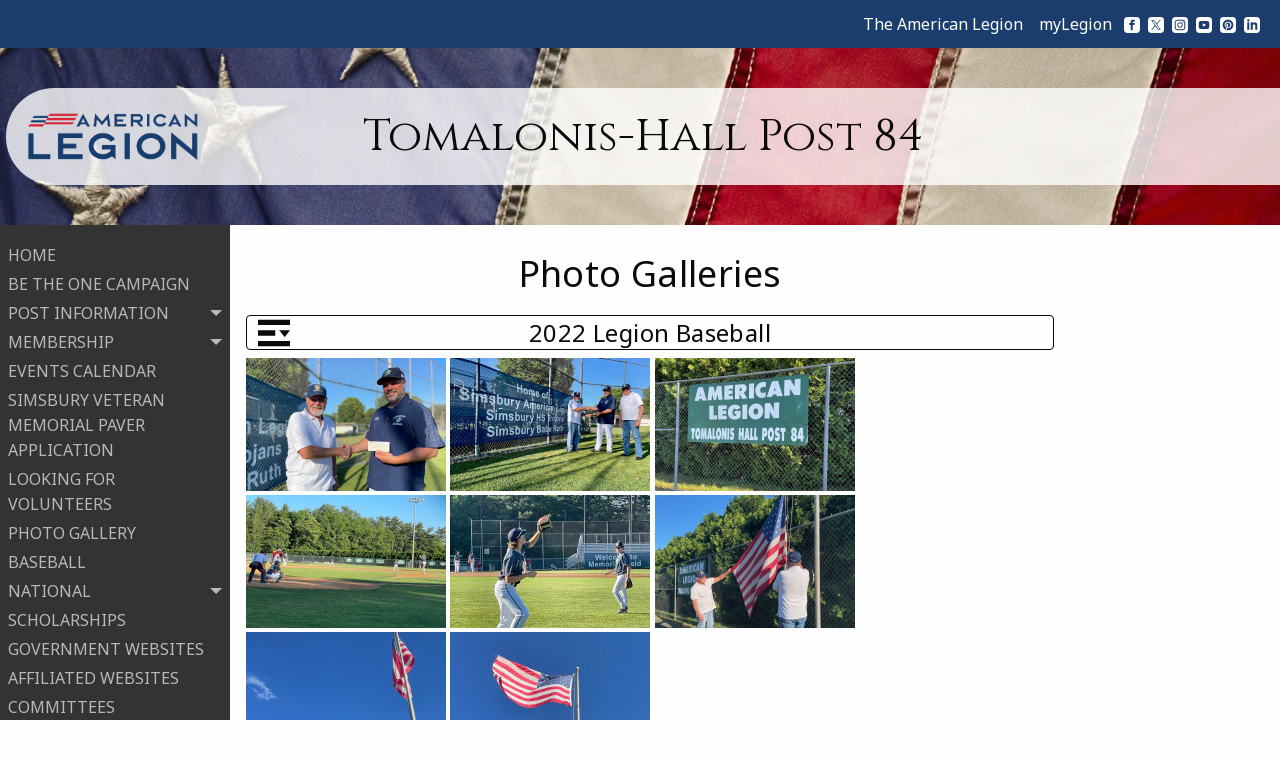

--- FILE ---
content_type: text/html; charset=UTF-8
request_url: https://alpost84ct.org/site/photogallery.php?cat_id=7
body_size: 2831
content:
<!DOCTYPE html>
<html lang="en">
<head>
<meta charset="utf-8">
<meta http-equiv="X-UA-Compatible" content="IE=edge">
<meta name="viewport" content="width=device-width, initial-scale=1">
<title>Photo Gallery</title>
<meta name="author" content="Legionsites Phase 5">
<meta name="description" content="American Legion Post 84 Tomalonis-Hall is named for the first two Simsbury men who were KIA in France in WWI. Both are interred in St. Bernard's Cemetery, Tariffville, CT.">
<meta name="keywords" content="post84, veteran, simsbury, tariffville, tomalonis, hall, american legion">
<style>
:root {
  --top-color: #1b3d6d;
  --top-font-color: #fefefe;
  --header-bg: url("https://legionsites.s3.amazonaws.com/backgrounds/us-flag.jpg");
  --footer-color: #d72131;
  --footer-font-color: #fefefe;
  --body-font: "Noto Sans";
  --title-font: "Cinzel";
}
</style>
<link href="https://fonts.googleapis.com/css?family=Cinzel:400,700|Noto+Sans:300,400,700|Noto+Serif:300,400,700|Dancing+Script:400,700|Pinyon+Script:400" rel="stylesheet">
<link href="/assets/css/site.css?v422" rel="stylesheet">


<script>
  window.dataLayer = window.dataLayer || [];
  function gtag(){dataLayer.push(arguments);}
  gtag('js', new Date());

  gtag('config', 'G-JQL5B1FK9K');
</script>
</head>
<body id="template-2" data-version="v422">
<header>
  <section>
    <div><img class="al" src="https://legionsites.s3.amazonaws.com/assets/images/brand-al-main.png" alt="Logo" title="American Legion"></div>
    <div><h1>Tomalonis-Hall Post 84</h1></div>
    <div><img class="al" src="https://legionsites.s3.amazonaws.com/assets/images/brand-al-main.png" alt="Logo" title="American Legion"></div>
  </section>
</header>
<nav id="site-nav">
  <span data-js="nav" data-class="open-nav"></span>
  <ul data-js="unfocus">
    <li><a href="/home">HOME</a></li>
    <li><a href="/be-the-one-campaign">BE THE ONE CAMPAIGN</a></li>
    <li >
      <c data-js="subnav" data-class="open-subnav">POST INFORMATION<svg class="icon" role="img"><use xlink:href="/assets/img/icons.svg#icon-caret-bottom"></use></svg></c>
      <ul>
        <li><a href="/post-information">POST INFORMATION</a></li>
        <li><a href="/contact-us">CONTACT US</a></li>
        <li><a href="/post-officers">POST OFFICERS</a></li>
        <li><a href="/post-history">POST HISTORY</a></li>
        <li><a href="/post-location">POST LOCATION</a></li>
        <li><a href="/constitutionbylaws">CONSTITUTION/BYLAWS</a></li>
      </ul>
    </li>
    <li >
      <c data-js="subnav" data-class="open-subnav">MEMBERSHIP<svg class="icon" role="img"><use xlink:href="/assets/img/icons.svg#icon-caret-bottom"></use></svg></c>
      <ul>
        <li><a href="/membership-requirements">MEMBERSHIP REQUIREMENTS</a></li>
        <li><a href="/site/application">APPLICATION</a></li>
      </ul>
    </li>
    <li><a href="/site/eventscalendar">EVENTS CALENDAR</a></li>
    <li><a href="/simsbury-veteran-memorial-paver-application">SIMSBURY VETERAN MEMORIAL PAVER APPLICATION</a></li>
    <li><a href="/looking-for-volunteers">LOOKING FOR VOLUNTEERS</a></li>
    <li><a href="/site/photogallery">PHOTO GALLERY</a></li>
    <li><a href="/baseball">BASEBALL</a></li>
    <li >
      <c data-js="subnav" data-class="open-subnav">NATIONAL<svg class="icon" role="img"><use xlink:href="/assets/img/icons.svg#icon-caret-bottom"></use></svg></c>
      <ul>
        <li><a href="/why-join">WHY JOIN</a></li>
        <li><a href="/benefits">BENEFITS</a></li>
      </ul>
    </li>
    <li><a href="/scholarships">SCHOLARSHIPS</a></li>
    <li><a href="/government-websites">GOVERNMENT WEBSITES</a></li>
    <li><a href="/affiliated-websites">AFFILIATED WEBSITES</a></li>
    <li><a href="/committees">COMMITTEES</a></li>
    <li><a href="/state-headquarters">STATE HEADQUARTERS</a></li>
    <li><a href="/flag-etiquette">FLAG ETIQUETTE</a></li>
  </ul>
</nav>
<nav id="top-nav" data-js="minimizeTopNav" data-class="minimize-nav">
  <div>
    <c class="menu-icon" data-js="nav" data-class="open-nav"><svg class="icon" role="img"><use xlink:href="/assets/img/icons.svg#icon-menu_open"></use></svg></c>
  </div>
  <div class="post-name">
    <h1>Tomalonis-Hall Post 84</h1>
  </div>
  <div class="icon-links">
    <ul class="menu align-right align-middle">
            <li><a href="https://www.legion.org" title="legion.org" target="_blank">The American Legion</a></li>
      <li><a href="https://mylegion.org/PersonifyEbusiness/Home" title="myLegion.org" target="_blank">myLegion</a></li>
      <li class="icon-social">
        <a href="https://www.facebook.com/the.american.legion" title="Facebook" target="_blank"><svg class="icon" role="img"><use xlink:href="/assets/img/icons.svg#icon-facebook"></use></svg></a>
        <a href="https://x.com/AmericanLegion" title="X" target="_blank"><svg class="icon" role="img"><use xlink:href="/assets/img/icons.svg#icon-x"></use></svg></a>
        <a href="https://www.instagram.com/theamericanlegion/" title="Instagram" target="_blank"><svg class="icon" role="img"><use xlink:href="/assets/img/icons.svg#icon-instagram"></use></svg></a>
        <a href="https://www.youtube.com/user/americanlegionHQ" title="YouTube" target="_blank"><svg class="icon" role="img"><use xlink:href="/assets/img/icons.svg#icon-youtube"></use></svg></a>
        <a href="https://www.pinterest.com/talhq/" title="Pinterest" target="_blank"><svg class="icon" role="img"><use xlink:href="/assets/img/icons.svg#icon-pinterest"></use></svg></a>
        <a href="https://www.linkedin.com/company/the-american-legion" title="LinkedIn" target="_blank"><svg class="icon" role="img"><use xlink:href="/assets/img/icons.svg#icon-linkedin"></use></svg></a>
      </li>
    </ul>
  </div>
</nav>
<aside></aside>
<main>
  <article>
<!--BEGIN CONTENT-->


<div id="photo-galleries" data-js="photos" data-element="#gallery-photos">
  <h1>Photo Galleries</h1>
  <div id="gallery-menu">
    <h2 class="truncate">2022 Legion Baseball</h2>
    <p><c data-gallery_nav><svg class="icon" role="img"><use xlink:href="/assets/img/icons.svg#icon-menu_down"></use></svg></c></p>
    <ul class="hide">
      <li class="text-center">
        <a class="photo-category truncate" href="/site/photogallery?cat_id=28">2025 Holiday Party and Food Pantry Donation</a>
      </li>
      <li class="text-center">
        <a class="photo-category truncate" href="/site/photogallery?cat_id=26">2025 Korean and Vietnam Recognition Ceremony</a>
      </li>
      <li class="text-center">
        <a class="photo-category truncate" href="/site/photogallery?cat_id=25">2024 Wreaths Across America Ceremony</a>
      </li>
      <li class="text-center">
        <a class="photo-category truncate" href="/site/photogallery?cat_id=24">2024 Holiday Party</a>
      </li>
      <li class="text-center">
        <a class="photo-category truncate" href="/site/photogallery?cat_id=23">2024 Veteran's Day Ceremony at the Veteran's War Memorial</a>
      </li>
      <li class="text-center">
        <a class="photo-category truncate" href="/site/photogallery?cat_id=22">2024 CT Veteran's Wartime Medal Ceremony</a>
      </li>
      <li class="text-center">
        <a class="photo-category truncate" href="/site/photogallery?cat_id=21">2024 102d Army Band Concert at The New England Air Museum</a>
      </li>
      <li class="text-center">
        <a class="photo-category truncate" href="/site/photogallery?cat_id=20">2024 Celebrate America-Be The One</a>
      </li>
      <li class="text-center">
        <a class="photo-category truncate" href="/site/photogallery?cat_id=19">2024 Legion Baseball</a>
      </li>
      <li class="text-center">
        <a class="photo-category truncate" href="/site/photogallery?cat_id=17">2024 Memorial Day Parade Tariffville and Simsbury Ceremony</a>
      </li>
      <li class="text-center">
        <a class="photo-category truncate" href="/site/photogallery?cat_id=16">2023-2024 Officer Installation</a>
      </li>
      <li class="text-center">
        <a class="photo-category truncate" href="/site/photogallery?cat_id=15">2023 Simsbury Memorial Day Parade</a>
      </li>
      <li class="text-center">
        <a class="photo-category truncate" href="/site/photogallery?cat_id=14">2023 Tariffville Memorial Day Parad</a>
      </li>
      <li class="text-center">
        <a class="photo-category truncate" href="/site/photogallery?cat_id=13">2023 Be The One</a>
      </li>
      <li class="text-center">
        <a class="photo-category truncate" href="/site/photogallery?cat_id=12">2023 Simsbury Community Media</a>
      </li>
      <li class="text-center">
        <a class="photo-category truncate" href="/site/photogallery?cat_id=11">2022 Christmas Party</a>
      </li>
      <li class="text-center">
        <a class="photo-category truncate" href="/site/photogallery?cat_id=10">2022 Veteran's Day</a>
      </li>
      <li class="text-center">
        <a class="photo-category truncate" href="/site/photogallery?cat_id=8">2022-2023 Officer Installation</a>
      </li>
      <li class="text-center">
        <a class="photo-category truncate" href="/site/photogallery?cat_id=7">2022 Legion Baseball</a>
      </li>
      <li class="text-center">
        <a class="photo-category truncate" href="/site/photogallery?cat_id=9">Membership</a>
      </li>
      <li class="text-center">
        <a class="photo-category truncate" href="/site/photogallery?cat_id=27">2025 Veterans Day Ceremony</a>
      </li>
    </ul>
  </div>
  <div id="gallery-photos">
    <a href="/photos/1331e173-0fa5-44cc-a2ed-651c853e2a64.jpg" data-caption='{"caption":" "}'>
      <img src="/photos/THUMB_1331e173-0fa5-44cc-a2ed-651c853e2a64.jpg" alt="First image">
    </a>
    <a href="/photos/109989ec-7261-4de2-b870-b5d82d5b0a2d.jpg" data-caption='{"caption":" "}'>
      <img src="/photos/THUMB_109989ec-7261-4de2-b870-b5d82d5b0a2d.jpg" alt="First image">
    </a>
    <a href="/photos/c3ec75bc-5f00-4e63-ab72-b2f45fa85bb0.jpg" data-caption='{"caption":" "}'>
      <img src="/photos/THUMB_c3ec75bc-5f00-4e63-ab72-b2f45fa85bb0.jpg" alt="First image">
    </a>
    <a href="/photos/2c8e479b-f2eb-464f-a02c-dacff078c3d3.jpg" data-caption='{"caption":" "}'>
      <img src="/photos/THUMB_2c8e479b-f2eb-464f-a02c-dacff078c3d3.jpg" alt="First image">
    </a>
    <a href="/photos/a0e33b72-7334-49fe-ac30-f2c62df257cc.jpg" data-caption='{"caption":" "}'>
      <img src="/photos/THUMB_a0e33b72-7334-49fe-ac30-f2c62df257cc.jpg" alt="First image">
    </a>
    <a href="/photos/67b83ed2-379d-4f64-bfa0-97e9c7006b0c.jpg" data-caption='{"caption":" "}'>
      <img src="/photos/THUMB_67b83ed2-379d-4f64-bfa0-97e9c7006b0c.jpg" alt="First image">
    </a>
    <a href="/photos/3d59b8c6-188a-4b5b-8a09-0507c831d941.jpg" data-caption='{"caption":" "}'>
      <img src="/photos/THUMB_3d59b8c6-188a-4b5b-8a09-0507c831d941.jpg" alt="First image">
    </a>
    <a href="/photos/a9354e19-dccc-4022-b428-f767c9626cf3.jpg" data-caption='{"caption":" "}'>
      <img src="/photos/THUMB_a9354e19-dccc-4022-b428-f767c9626cf3.jpg" alt="First image">
    </a>
  </div>
</div>


<!--END CONTENT-->
  </article>
</main>
<footer>
  <p>&copy; 2026 Tomalonis-Hall Post 84, PO Box 164, Simsbury, CT 06070</p>
  <ul>
    <li><a href="/">Home</a></li>
    <li><c data-js="speak" data-id="modal-hello">Admin Sign In</c></li>
    <li><c data-js="speak" data-id="modal-forgot">Password Reset</c></li>
  </ul>
  <p>&copy; 2026 <a href="https://www.legionsites.com/" title="Legionsites.com" target="_blank">Legionsites.com</a></p>
</footer>

<section id="modal-hello" class="modal-say">
  <aside>
    <em class="modal-x">&#10005;</em>
    <div>
      <h2>User Login</h2>
      <form id="reset-form" method="post" autocomplete="off">
        <label>Email:
          <input type="text" name="email" placeholder="Required" required>
        </label>
        <label>Password:
          <div data-js="pwSee"><input type="password" name="password" placeholder="Required" required><span class="see"><svg role="img" class="icon"><use xlink:href="/assets/img/icons.svg#icon-visible" class="icon-visible"></use></svg></span><span class="hid"><svg role="img" class="icon"><use xlink:href="/assets/img/icons.svg#icon-visible-no" class="icon-visible-no"></use></svg></span></div>
        </label>
        <c class="button" data-js="form" data-action="/site/hello.php">Submit</c>
      </form>
    </div>
  </aside>
</section>
<section id="modal-forgot" class="modal-say">
  <aside>
    <em class="modal-x">&#10005;</em>
    <div>
      <h2>User Password Reset</h2>
      <form id="forgot-form" method="post" autocomplete="off">
        <label>Please provide your user email:
          <input type="text" name="email" placeholder="Required" required>
        </label>
        <p class="button" data-js="form" data-action="/site/forgot.php">Submit</p>
      </form>
    </div>
  </aside>
</section>


<div class="to-top" data-js="toTop" data-class="to-top-show"><svg class="icon" role="img"><use xlink:href="/assets/img/icons.svg#icon-to-top"></use></svg></div>

<script src="/assets/js/site.js?v422"></script>

</body>
</html>


--- FILE ---
content_type: text/css
request_url: https://alpost84ct.org/assets/css/site.css?v422
body_size: 15052
content:
/*! normalize.css v8.0.0 | MIT License | github.com/necolas/normalize.css */html{line-height:1.15;-webkit-text-size-adjust:100%}body{margin:0}h1{font-size:2em;margin:.67em 0}hr{box-sizing:content-box;height:0;overflow:visible}pre{font-family:monospace,monospace;font-size:1em}a{background-color:rgba(0,0,0,0)}abbr[title]{border-bottom:0;text-decoration:underline dotted}b,strong{font-weight:bolder}code,kbd,samp{font-family:monospace,monospace;font-size:1em}small{font-size:80%}sub,sup{font-size:75%;line-height:0;position:relative;vertical-align:baseline}sub{bottom:-0.25em}sup{top:-0.5em}img{border-style:none}button,input,optgroup,select,textarea{font-family:inherit;font-size:100%;line-height:1.15;margin:0}button,input{overflow:visible}button,select{text-transform:none}button,[type=button],[type=reset],[type=submit]{-webkit-appearance:button}button::-moz-focus-inner,[type=button]::-moz-focus-inner,[type=reset]::-moz-focus-inner,[type=submit]::-moz-focus-inner{border-style:none;padding:0}button:-moz-focusring,[type=button]:-moz-focusring,[type=reset]:-moz-focusring,[type=submit]:-moz-focusring{outline:1px dotted ButtonText}fieldset{padding:.35em .75em .625em}legend{box-sizing:border-box;color:inherit;display:table;max-width:100%;padding:0;white-space:normal}progress{vertical-align:baseline}textarea{overflow:auto}[type=checkbox],[type=radio]{box-sizing:border-box;padding:0}[type=number]::-webkit-inner-spin-button,[type=number]::-webkit-outer-spin-button{height:auto}[type=search]{-webkit-appearance:textfield;outline-offset:-2px}[type=search]::-webkit-search-decoration{-webkit-appearance:none}::-webkit-file-upload-button{-webkit-appearance:button;font:inherit}details{display:block}summary{display:list-item}template{display:none}[hidden]{display:none}[data-whatintent=mouse] *,[data-whatintent=mouse] *:focus,[data-whatintent=touch] *,[data-whatintent=touch] *:focus,[data-whatinput=mouse] *,[data-whatinput=mouse] *:focus,[data-whatinput=touch] *,[data-whatinput=touch] *:focus{outline:none}[draggable=false]{-webkit-touch-callout:none;-webkit-user-select:none}.foundation-mq{font-family:"small=0em&medium=40em&large=64em&xlarge=75em&xxlarge=90em"}html{box-sizing:border-box;font-size:100%}*,*::before,*::after{box-sizing:inherit}body{margin:0;padding:0;background:#fefefe;font-family:"Helvetica Neue",Helvetica,Roboto,Arial,sans-serif;font-weight:normal;line-height:1.5;color:#0a0a0a;-webkit-font-smoothing:antialiased;-moz-osx-font-smoothing:grayscale}img{display:inline-block;vertical-align:middle;max-width:100%;height:auto;-ms-interpolation-mode:bicubic}textarea{height:auto;min-height:50px;border-radius:0}select{box-sizing:border-box;width:100%;border-radius:0}.map_canvas img,.map_canvas embed,.map_canvas object,.mqa-display img,.mqa-display embed,.mqa-display object{max-width:none !important}button{padding:0;appearance:none;border:0;border-radius:0;background:rgba(0,0,0,0);line-height:1;cursor:auto}[data-whatinput=mouse] button{outline:0}pre{overflow:auto;-webkit-overflow-scrolling:touch}button,input,optgroup,select,textarea{font-family:inherit}.is-visible{display:block !important}.is-hidden{display:none !important}[type=text],[type=password],[type=date],[type=datetime],[type=datetime-local],[type=month],[type=week],[type=email],[type=number],[type=search],[type=tel],[type=time],[type=url],[type=color],textarea{appearance:none;display:block;box-sizing:border-box;width:100%;height:2.4375rem;margin:0 0 1rem;padding:.5rem;border:1px solid #707070;border-radius:0;background-color:#fefefe;box-shadow:inset 0 1px 2px rgba(10,10,10,.1);font-family:inherit;font-size:1rem;font-weight:normal;line-height:1.5;color:#0a0a0a;transition:box-shadow .5s,border-color .25s ease-in-out}[type=text]:focus,[type=password]:focus,[type=date]:focus,[type=datetime]:focus,[type=datetime-local]:focus,[type=month]:focus,[type=week]:focus,[type=email]:focus,[type=number]:focus,[type=search]:focus,[type=tel]:focus,[type=time]:focus,[type=url]:focus,[type=color]:focus,textarea:focus{outline:none;border:1px solid #282828;background-color:#fefefe;box-shadow:0 0 5px #cacaca;transition:box-shadow .5s,border-color .25s ease-in-out}textarea{max-width:100%}textarea[rows]{height:auto}input:disabled,input[readonly],textarea:disabled,textarea[readonly]{background-color:#e6e6e6;cursor:not-allowed}[type=submit],[type=button]{appearance:none;border-radius:0}input[type=search]{box-sizing:border-box}::placeholder{color:#999}[type=file],[type=checkbox],[type=radio]{margin:0 0 1rem}[type=checkbox]+label,[type=radio]+label{display:inline-block;vertical-align:baseline;margin-left:.5rem;margin-right:1rem;margin-bottom:0}[type=checkbox]+label[for],[type=radio]+label[for]{cursor:pointer}label>[type=checkbox],label>[type=radio]{margin-right:.5rem}[type=file]{width:100%}label{display:block;margin:0;font-size:.875rem;font-weight:normal;line-height:1.8;color:#0a0a0a}label.middle{margin:0 0 1rem;line-height:1.5;padding:.5625rem 0}.help-text{margin-top:-0.5rem;font-size:.8125rem;font-style:italic;color:#0a0a0a}.input-group{display:flex;width:100%;margin-bottom:1rem;align-items:stretch}.input-group>:first-child,.input-group>:first-child.input-group-button>*{border-radius:0 0 0 0}.input-group>:last-child,.input-group>:last-child.input-group-button>*{border-radius:0 0 0 0}.input-group-button a,.input-group-button input,.input-group-button button,.input-group-button label,.input-group-button,.input-group-field,.input-group-label{margin:0;white-space:nowrap}.input-group-label{padding:0 1rem;border:1px solid #cacaca;background:#e6e6e6;color:#0a0a0a;text-align:center;white-space:nowrap;display:flex;flex:0 0 auto;align-items:center}.input-group-label:first-child{border-right:0}.input-group-label:last-child{border-left:0}.input-group-field{border-radius:0;flex:1 1 0px;min-width:0}.input-group-button{padding-top:0;padding-bottom:0;text-align:center;display:flex;flex:0 0 auto}.input-group-button a,.input-group-button input,.input-group-button button,.input-group-button label{align-self:stretch;height:auto;padding-top:0;padding-bottom:0;font-size:1rem}fieldset{margin:0;padding:0;border:0}legend{max-width:100%;margin-bottom:.5rem}.fieldset{margin:1.125rem 0;padding:1.25rem;border:1px solid #cacaca}.fieldset legend{margin:0;margin-left:-.1875rem;padding:0 .1875rem}select{height:2.4375rem;margin:0 0 1rem;padding:.5rem;appearance:none;border:1px solid #707070;border-radius:0;background-color:#fefefe;font-family:inherit;font-size:1rem;font-weight:normal;line-height:1.5;color:#0a0a0a;transition:box-shadow .5s,border-color .25s ease-in-out;background-origin:content-box;background-position:right -1rem center;background-repeat:no-repeat;background-size:9px 6px;padding-right:1.5rem;background-image:url('data:image/svg+xml;utf8,<svg xmlns="http://www.w3.org/2000/svg" version="1.1" width="32" height="24" viewBox="0 0 32 24"><polygon points="0,0 32,0 16,24" style="fill: rgb%28138, 138, 138%29"></polygon></svg>')}@media screen and (min-width: 0\0 ){select{background-image:url("[data-uri]")}}select:focus{outline:none;border:1px solid #282828;background-color:#fefefe;box-shadow:0 0 5px #cacaca;transition:box-shadow .5s,border-color .25s ease-in-out}select:disabled{background-color:#e6e6e6;cursor:not-allowed}select::-ms-expand{display:none}select[multiple]{height:auto;background-image:none}select:not([multiple]){padding-top:0;padding-bottom:0}.is-invalid-input:not(:focus){border-color:#cc4b37;background-color:rgb(249,236.1,234.1)}.is-invalid-input:not(:focus)::placeholder{color:#cc4b37}.is-invalid-label{color:#cc4b37}.form-error{display:none;margin-top:-0.5rem;margin-bottom:1rem;font-size:.75rem;font-weight:bold;color:#cc4b37}.form-error.is-visible{display:block}div,dl,dt,dd,ul,ol,li,h1,h2,h3,h4,h5,h6,pre,form,p,blockquote,th,td{margin:0;padding:0}p{margin-bottom:1rem;font-size:inherit;line-height:1.6;text-rendering:optimizeLegibility}em,i{font-style:italic;line-height:inherit}strong,b{font-weight:bold;line-height:inherit}small{font-size:80%;line-height:inherit}h1,.h1,h2,.h2,h3,.h3,h4,.h4,h5,.h5,h6,.h6{font-family:"Helvetica Neue",Helvetica,Roboto,Arial,sans-serif;font-style:normal;font-weight:normal;color:inherit;text-rendering:optimizeLegibility}h1 small,.h1 small,h2 small,.h2 small,h3 small,.h3 small,h4 small,.h4 small,h5 small,.h5 small,h6 small,.h6 small{line-height:0;color:#cacaca}h1,.h1{font-size:1.5rem;line-height:1.4;margin-top:0;margin-bottom:.5rem}h2,.h2{font-size:1.25rem;line-height:1.4;margin-top:0;margin-bottom:.5rem}h3,.h3{font-size:1.1875rem;line-height:1.4;margin-top:0;margin-bottom:.5rem}h4,.h4{font-size:1.125rem;line-height:1.4;margin-top:0;margin-bottom:.5rem}h5,.h5{font-size:1.0625rem;line-height:1.4;margin-top:0;margin-bottom:.5rem}h6,.h6{font-size:1rem;line-height:1.4;margin-top:0;margin-bottom:.5rem}@media print,screen and (min-width: 40em){h1,.h1{font-size:3rem}h2,.h2{font-size:2.5rem}h3,.h3{font-size:1.9375rem}h4,.h4{font-size:1.5625rem}h5,.h5{font-size:1.25rem}h6,.h6{font-size:1rem}}a{line-height:inherit;color:#1779ba;text-decoration:none;cursor:pointer}a:hover,a:focus{color:rgb(19.78,104.06,159.96)}a img{border:0}hr{clear:both;max-width:75rem;height:0;margin:1.25rem auto;border-top:0;border-right:0;border-bottom:1px solid #cacaca;border-left:0}ul,ol,dl{margin-bottom:1rem;list-style-position:outside;line-height:1.6}li{font-size:inherit}ul{margin-left:1.25rem;list-style-type:disc}ol{margin-left:1.25rem}ul ul,ul ol,ol ul,ol ol{margin-left:1.25rem;margin-bottom:0}dl{margin-bottom:1rem}dl dt{margin-bottom:.3rem;font-weight:bold}blockquote{margin:0 0 1rem;padding:.5625rem 1.25rem 0 1.1875rem;border-left:1px solid #cacaca}blockquote,blockquote p{line-height:1.6;color:#8a8a8a}abbr,abbr[title]{border-bottom:1px dotted #0a0a0a;cursor:help;text-decoration:none}figure{margin:0}kbd{margin:0;padding:.125rem .25rem 0;background-color:#e6e6e6;font-family:Consolas,"Liberation Mono",Courier,monospace;color:#0a0a0a}.subheader{margin-top:.2rem;margin-bottom:.5rem;font-weight:normal;line-height:1.4;color:#8a8a8a}.lead{font-size:125%;line-height:1.6}.stat{font-size:2.5rem;line-height:1}p+.stat{margin-top:-1rem}ul.no-bullet,ol.no-bullet{margin-left:0;list-style:none}.cite-block,cite{display:block;color:#8a8a8a;font-size:.8125rem}.cite-block:before,cite:before{content:"— "}.code-inline,code{border:1px solid #cacaca;background-color:#e6e6e6;font-family:Consolas,"Liberation Mono",Courier,monospace;font-weight:normal;color:#0a0a0a;display:inline;max-width:100%;word-wrap:break-word;padding:.125rem .3125rem .0625rem}.code-block{border:1px solid #cacaca;background-color:#e6e6e6;font-family:Consolas,"Liberation Mono",Courier,monospace;font-weight:normal;color:#0a0a0a;display:block;overflow:auto;white-space:pre;padding:1rem;margin-bottom:1.5rem}.text-left{text-align:left}.text-right{text-align:right}.text-center{text-align:center}.text-justify{text-align:justify}@media print,screen and (min-width: 40em){.medium-text-left{text-align:left}.medium-text-right{text-align:right}.medium-text-center{text-align:center}.medium-text-justify{text-align:justify}}@media print,screen and (min-width: 64em){.large-text-left{text-align:left}.large-text-right{text-align:right}.large-text-center{text-align:center}.large-text-justify{text-align:justify}}.show-for-print{display:none !important}@media print{*{background:rgba(0,0,0,0) !important;color:#000 !important;print-color-adjust:economy;box-shadow:none !important;text-shadow:none !important}.show-for-print{display:block !important}.hide-for-print{display:none !important}table.show-for-print{display:table !important}thead.show-for-print{display:table-header-group !important}tbody.show-for-print{display:table-row-group !important}tr.show-for-print{display:table-row !important}td.show-for-print{display:table-cell !important}th.show-for-print{display:table-cell !important}a,a:visited{text-decoration:underline}a[href]:after{content:" (" attr(href) ")"}.ir a:after,a[href^="javascript:"]:after,a[href^="#"]:after{content:""}abbr[title]:after{content:" (" attr(title) ")"}pre,blockquote{border:1px solid #8a8a8a;page-break-inside:avoid}thead{display:table-header-group}tr,img{page-break-inside:avoid}img{max-width:100% !important}@page{margin:.5cm}p,h2,h3{orphans:3;widows:3}h2,h3{page-break-after:avoid}.print-break-inside{page-break-inside:auto}}.grid-container{max-width:75rem;margin-left:auto;margin-right:auto;padding-right:0.625rem;padding-left:0.625rem}@media print,screen and (min-width: 40em){.grid-container{padding-right:0.9375rem;padding-left:0.9375rem}}.grid-container.fluid{max-width:100%;margin-left:auto;margin-right:auto;padding-right:0.625rem;padding-left:0.625rem}@media print,screen and (min-width: 40em){.grid-container.fluid{padding-right:0.9375rem;padding-left:0.9375rem}}.grid-container.full{max-width:100%;margin-left:auto;margin-right:auto;padding-right:0;padding-left:0}.grid-x{display:flex;flex-flow:row wrap}.cell{flex:0 0 auto;min-height:0;min-width:0;width:100%}.cell.auto{flex:1 1 0}.cell.shrink{flex:0 0 auto}.grid-x>.auto{width:auto}.grid-x>.shrink{width:auto}.grid-x>.small-shrink,.grid-x>.small-full,.grid-x>.small-1,.grid-x>.small-2,.grid-x>.small-3,.grid-x>.small-4,.grid-x>.small-5,.grid-x>.small-6,.grid-x>.small-7,.grid-x>.small-8,.grid-x>.small-9,.grid-x>.small-10,.grid-x>.small-11,.grid-x>.small-12{flex-basis:auto}@media print,screen and (min-width: 40em){.grid-x>.medium-shrink,.grid-x>.medium-full,.grid-x>.medium-1,.grid-x>.medium-2,.grid-x>.medium-3,.grid-x>.medium-4,.grid-x>.medium-5,.grid-x>.medium-6,.grid-x>.medium-7,.grid-x>.medium-8,.grid-x>.medium-9,.grid-x>.medium-10,.grid-x>.medium-11,.grid-x>.medium-12{flex-basis:auto}}@media print,screen and (min-width: 64em){.grid-x>.large-shrink,.grid-x>.large-full,.grid-x>.large-1,.grid-x>.large-2,.grid-x>.large-3,.grid-x>.large-4,.grid-x>.large-5,.grid-x>.large-6,.grid-x>.large-7,.grid-x>.large-8,.grid-x>.large-9,.grid-x>.large-10,.grid-x>.large-11,.grid-x>.large-12{flex-basis:auto}}.grid-x>.small-12,.grid-x>.small-11,.grid-x>.small-10,.grid-x>.small-9,.grid-x>.small-8,.grid-x>.small-7,.grid-x>.small-6,.grid-x>.small-5,.grid-x>.small-4,.grid-x>.small-3,.grid-x>.small-2,.grid-x>.small-1{flex:0 0 auto}.grid-x>.small-1{width:8.3333333333%}.grid-x>.small-2{width:16.6666666667%}.grid-x>.small-3{width:25%}.grid-x>.small-4{width:33.3333333333%}.grid-x>.small-5{width:41.6666666667%}.grid-x>.small-6{width:50%}.grid-x>.small-7{width:58.3333333333%}.grid-x>.small-8{width:66.6666666667%}.grid-x>.small-9{width:75%}.grid-x>.small-10{width:83.3333333333%}.grid-x>.small-11{width:91.6666666667%}.grid-x>.small-12{width:100%}@media print,screen and (min-width: 40em){.grid-x>.medium-auto{flex:1 1 0;width:auto}.grid-x>.medium-12,.grid-x>.medium-11,.grid-x>.medium-10,.grid-x>.medium-9,.grid-x>.medium-8,.grid-x>.medium-7,.grid-x>.medium-6,.grid-x>.medium-5,.grid-x>.medium-4,.grid-x>.medium-3,.grid-x>.medium-2,.grid-x>.medium-1,.grid-x>.medium-shrink{flex:0 0 auto}.grid-x>.medium-shrink{width:auto}.grid-x>.medium-1{width:8.3333333333%}.grid-x>.medium-2{width:16.6666666667%}.grid-x>.medium-3{width:25%}.grid-x>.medium-4{width:33.3333333333%}.grid-x>.medium-5{width:41.6666666667%}.grid-x>.medium-6{width:50%}.grid-x>.medium-7{width:58.3333333333%}.grid-x>.medium-8{width:66.6666666667%}.grid-x>.medium-9{width:75%}.grid-x>.medium-10{width:83.3333333333%}.grid-x>.medium-11{width:91.6666666667%}.grid-x>.medium-12{width:100%}}@media print,screen and (min-width: 64em){.grid-x>.large-auto{flex:1 1 0;width:auto}.grid-x>.large-12,.grid-x>.large-11,.grid-x>.large-10,.grid-x>.large-9,.grid-x>.large-8,.grid-x>.large-7,.grid-x>.large-6,.grid-x>.large-5,.grid-x>.large-4,.grid-x>.large-3,.grid-x>.large-2,.grid-x>.large-1,.grid-x>.large-shrink{flex:0 0 auto}.grid-x>.large-shrink{width:auto}.grid-x>.large-1{width:8.3333333333%}.grid-x>.large-2{width:16.6666666667%}.grid-x>.large-3{width:25%}.grid-x>.large-4{width:33.3333333333%}.grid-x>.large-5{width:41.6666666667%}.grid-x>.large-6{width:50%}.grid-x>.large-7{width:58.3333333333%}.grid-x>.large-8{width:66.6666666667%}.grid-x>.large-9{width:75%}.grid-x>.large-10{width:83.3333333333%}.grid-x>.large-11{width:91.6666666667%}.grid-x>.large-12{width:100%}}.grid-margin-x:not(.grid-x)>.cell{width:auto}.grid-margin-y:not(.grid-y)>.cell{height:auto}.grid-margin-x{margin-left:-0.625rem;margin-right:-0.625rem}@media print,screen and (min-width: 40em){.grid-margin-x{margin-left:-0.9375rem;margin-right:-0.9375rem}}.grid-margin-x>.cell{width:calc(100% - 1.25rem);margin-left:0.625rem;margin-right:0.625rem}@media print,screen and (min-width: 40em){.grid-margin-x>.cell{width:calc(100% - 1.875rem);margin-left:0.9375rem;margin-right:0.9375rem}}.grid-margin-x>.auto{width:auto}.grid-margin-x>.shrink{width:auto}.grid-margin-x>.small-1{width:calc(8.3333333333% - 1.25rem)}.grid-margin-x>.small-2{width:calc(16.6666666667% - 1.25rem)}.grid-margin-x>.small-3{width:calc(25% - 1.25rem)}.grid-margin-x>.small-4{width:calc(33.3333333333% - 1.25rem)}.grid-margin-x>.small-5{width:calc(41.6666666667% - 1.25rem)}.grid-margin-x>.small-6{width:calc(50% - 1.25rem)}.grid-margin-x>.small-7{width:calc(58.3333333333% - 1.25rem)}.grid-margin-x>.small-8{width:calc(66.6666666667% - 1.25rem)}.grid-margin-x>.small-9{width:calc(75% - 1.25rem)}.grid-margin-x>.small-10{width:calc(83.3333333333% - 1.25rem)}.grid-margin-x>.small-11{width:calc(91.6666666667% - 1.25rem)}.grid-margin-x>.small-12{width:calc(100% - 1.25rem)}@media print,screen and (min-width: 40em){.grid-margin-x>.auto{width:auto}.grid-margin-x>.shrink{width:auto}.grid-margin-x>.small-1{width:calc(8.3333333333% - 1.875rem)}.grid-margin-x>.small-2{width:calc(16.6666666667% - 1.875rem)}.grid-margin-x>.small-3{width:calc(25% - 1.875rem)}.grid-margin-x>.small-4{width:calc(33.3333333333% - 1.875rem)}.grid-margin-x>.small-5{width:calc(41.6666666667% - 1.875rem)}.grid-margin-x>.small-6{width:calc(50% - 1.875rem)}.grid-margin-x>.small-7{width:calc(58.3333333333% - 1.875rem)}.grid-margin-x>.small-8{width:calc(66.6666666667% - 1.875rem)}.grid-margin-x>.small-9{width:calc(75% - 1.875rem)}.grid-margin-x>.small-10{width:calc(83.3333333333% - 1.875rem)}.grid-margin-x>.small-11{width:calc(91.6666666667% - 1.875rem)}.grid-margin-x>.small-12{width:calc(100% - 1.875rem)}.grid-margin-x>.medium-auto{width:auto}.grid-margin-x>.medium-shrink{width:auto}.grid-margin-x>.medium-1{width:calc(8.3333333333% - 1.875rem)}.grid-margin-x>.medium-2{width:calc(16.6666666667% - 1.875rem)}.grid-margin-x>.medium-3{width:calc(25% - 1.875rem)}.grid-margin-x>.medium-4{width:calc(33.3333333333% - 1.875rem)}.grid-margin-x>.medium-5{width:calc(41.6666666667% - 1.875rem)}.grid-margin-x>.medium-6{width:calc(50% - 1.875rem)}.grid-margin-x>.medium-7{width:calc(58.3333333333% - 1.875rem)}.grid-margin-x>.medium-8{width:calc(66.6666666667% - 1.875rem)}.grid-margin-x>.medium-9{width:calc(75% - 1.875rem)}.grid-margin-x>.medium-10{width:calc(83.3333333333% - 1.875rem)}.grid-margin-x>.medium-11{width:calc(91.6666666667% - 1.875rem)}.grid-margin-x>.medium-12{width:calc(100% - 1.875rem)}}@media print,screen and (min-width: 64em){.grid-margin-x>.large-auto{width:auto}.grid-margin-x>.large-shrink{width:auto}.grid-margin-x>.large-1{width:calc(8.3333333333% - 1.875rem)}.grid-margin-x>.large-2{width:calc(16.6666666667% - 1.875rem)}.grid-margin-x>.large-3{width:calc(25% - 1.875rem)}.grid-margin-x>.large-4{width:calc(33.3333333333% - 1.875rem)}.grid-margin-x>.large-5{width:calc(41.6666666667% - 1.875rem)}.grid-margin-x>.large-6{width:calc(50% - 1.875rem)}.grid-margin-x>.large-7{width:calc(58.3333333333% - 1.875rem)}.grid-margin-x>.large-8{width:calc(66.6666666667% - 1.875rem)}.grid-margin-x>.large-9{width:calc(75% - 1.875rem)}.grid-margin-x>.large-10{width:calc(83.3333333333% - 1.875rem)}.grid-margin-x>.large-11{width:calc(91.6666666667% - 1.875rem)}.grid-margin-x>.large-12{width:calc(100% - 1.875rem)}}.grid-padding-x .grid-padding-x{margin-right:-0.625rem;margin-left:-0.625rem}@media print,screen and (min-width: 40em){.grid-padding-x .grid-padding-x{margin-right:-0.9375rem;margin-left:-0.9375rem}}.grid-container:not(.full)>.grid-padding-x{margin-right:-0.625rem;margin-left:-0.625rem}@media print,screen and (min-width: 40em){.grid-container:not(.full)>.grid-padding-x{margin-right:-0.9375rem;margin-left:-0.9375rem}}.grid-padding-x>.cell{padding-right:0.625rem;padding-left:0.625rem}@media print,screen and (min-width: 40em){.grid-padding-x>.cell{padding-right:0.9375rem;padding-left:0.9375rem}}.small-up-1>.cell{width:100%}.small-up-2>.cell{width:50%}.small-up-3>.cell{width:33.3333333333%}.small-up-4>.cell{width:25%}.small-up-5>.cell{width:20%}.small-up-6>.cell{width:16.6666666667%}.small-up-7>.cell{width:14.2857142857%}.small-up-8>.cell{width:12.5%}@media print,screen and (min-width: 40em){.medium-up-1>.cell{width:100%}.medium-up-2>.cell{width:50%}.medium-up-3>.cell{width:33.3333333333%}.medium-up-4>.cell{width:25%}.medium-up-5>.cell{width:20%}.medium-up-6>.cell{width:16.6666666667%}.medium-up-7>.cell{width:14.2857142857%}.medium-up-8>.cell{width:12.5%}}@media print,screen and (min-width: 64em){.large-up-1>.cell{width:100%}.large-up-2>.cell{width:50%}.large-up-3>.cell{width:33.3333333333%}.large-up-4>.cell{width:25%}.large-up-5>.cell{width:20%}.large-up-6>.cell{width:16.6666666667%}.large-up-7>.cell{width:14.2857142857%}.large-up-8>.cell{width:12.5%}}.grid-margin-x.small-up-1>.cell{width:calc(100% - 1.25rem)}.grid-margin-x.small-up-2>.cell{width:calc(50% - 1.25rem)}.grid-margin-x.small-up-3>.cell{width:calc(33.3333333333% - 1.25rem)}.grid-margin-x.small-up-4>.cell{width:calc(25% - 1.25rem)}.grid-margin-x.small-up-5>.cell{width:calc(20% - 1.25rem)}.grid-margin-x.small-up-6>.cell{width:calc(16.6666666667% - 1.25rem)}.grid-margin-x.small-up-7>.cell{width:calc(14.2857142857% - 1.25rem)}.grid-margin-x.small-up-8>.cell{width:calc(12.5% - 1.25rem)}@media print,screen and (min-width: 40em){.grid-margin-x.small-up-1>.cell{width:calc(100% - 1.875rem)}.grid-margin-x.small-up-2>.cell{width:calc(50% - 1.875rem)}.grid-margin-x.small-up-3>.cell{width:calc(33.3333333333% - 1.875rem)}.grid-margin-x.small-up-4>.cell{width:calc(25% - 1.875rem)}.grid-margin-x.small-up-5>.cell{width:calc(20% - 1.875rem)}.grid-margin-x.small-up-6>.cell{width:calc(16.6666666667% - 1.875rem)}.grid-margin-x.small-up-7>.cell{width:calc(14.2857142857% - 1.875rem)}.grid-margin-x.small-up-8>.cell{width:calc(12.5% - 1.875rem)}.grid-margin-x.medium-up-1>.cell{width:calc(100% - 1.875rem)}.grid-margin-x.medium-up-2>.cell{width:calc(50% - 1.875rem)}.grid-margin-x.medium-up-3>.cell{width:calc(33.3333333333% - 1.875rem)}.grid-margin-x.medium-up-4>.cell{width:calc(25% - 1.875rem)}.grid-margin-x.medium-up-5>.cell{width:calc(20% - 1.875rem)}.grid-margin-x.medium-up-6>.cell{width:calc(16.6666666667% - 1.875rem)}.grid-margin-x.medium-up-7>.cell{width:calc(14.2857142857% - 1.875rem)}.grid-margin-x.medium-up-8>.cell{width:calc(12.5% - 1.875rem)}}@media print,screen and (min-width: 64em){.grid-margin-x.large-up-1>.cell{width:calc(100% - 1.875rem)}.grid-margin-x.large-up-2>.cell{width:calc(50% - 1.875rem)}.grid-margin-x.large-up-3>.cell{width:calc(33.3333333333% - 1.875rem)}.grid-margin-x.large-up-4>.cell{width:calc(25% - 1.875rem)}.grid-margin-x.large-up-5>.cell{width:calc(20% - 1.875rem)}.grid-margin-x.large-up-6>.cell{width:calc(16.6666666667% - 1.875rem)}.grid-margin-x.large-up-7>.cell{width:calc(14.2857142857% - 1.875rem)}.grid-margin-x.large-up-8>.cell{width:calc(12.5% - 1.875rem)}}.small-margin-collapse{margin-right:0;margin-left:0}.small-margin-collapse>.cell{margin-right:0;margin-left:0}.small-margin-collapse>.small-1{width:8.3333333333%}.small-margin-collapse>.small-2{width:16.6666666667%}.small-margin-collapse>.small-3{width:25%}.small-margin-collapse>.small-4{width:33.3333333333%}.small-margin-collapse>.small-5{width:41.6666666667%}.small-margin-collapse>.small-6{width:50%}.small-margin-collapse>.small-7{width:58.3333333333%}.small-margin-collapse>.small-8{width:66.6666666667%}.small-margin-collapse>.small-9{width:75%}.small-margin-collapse>.small-10{width:83.3333333333%}.small-margin-collapse>.small-11{width:91.6666666667%}.small-margin-collapse>.small-12{width:100%}@media print,screen and (min-width: 40em){.small-margin-collapse>.medium-1{width:8.3333333333%}.small-margin-collapse>.medium-2{width:16.6666666667%}.small-margin-collapse>.medium-3{width:25%}.small-margin-collapse>.medium-4{width:33.3333333333%}.small-margin-collapse>.medium-5{width:41.6666666667%}.small-margin-collapse>.medium-6{width:50%}.small-margin-collapse>.medium-7{width:58.3333333333%}.small-margin-collapse>.medium-8{width:66.6666666667%}.small-margin-collapse>.medium-9{width:75%}.small-margin-collapse>.medium-10{width:83.3333333333%}.small-margin-collapse>.medium-11{width:91.6666666667%}.small-margin-collapse>.medium-12{width:100%}}@media print,screen and (min-width: 64em){.small-margin-collapse>.large-1{width:8.3333333333%}.small-margin-collapse>.large-2{width:16.6666666667%}.small-margin-collapse>.large-3{width:25%}.small-margin-collapse>.large-4{width:33.3333333333%}.small-margin-collapse>.large-5{width:41.6666666667%}.small-margin-collapse>.large-6{width:50%}.small-margin-collapse>.large-7{width:58.3333333333%}.small-margin-collapse>.large-8{width:66.6666666667%}.small-margin-collapse>.large-9{width:75%}.small-margin-collapse>.large-10{width:83.3333333333%}.small-margin-collapse>.large-11{width:91.6666666667%}.small-margin-collapse>.large-12{width:100%}}.small-padding-collapse{margin-right:0;margin-left:0}.small-padding-collapse>.cell{padding-right:0;padding-left:0}@media print,screen and (min-width: 40em){.medium-margin-collapse{margin-right:0;margin-left:0}.medium-margin-collapse>.cell{margin-right:0;margin-left:0}}@media print,screen and (min-width: 40em){.medium-margin-collapse>.small-1{width:8.3333333333%}.medium-margin-collapse>.small-2{width:16.6666666667%}.medium-margin-collapse>.small-3{width:25%}.medium-margin-collapse>.small-4{width:33.3333333333%}.medium-margin-collapse>.small-5{width:41.6666666667%}.medium-margin-collapse>.small-6{width:50%}.medium-margin-collapse>.small-7{width:58.3333333333%}.medium-margin-collapse>.small-8{width:66.6666666667%}.medium-margin-collapse>.small-9{width:75%}.medium-margin-collapse>.small-10{width:83.3333333333%}.medium-margin-collapse>.small-11{width:91.6666666667%}.medium-margin-collapse>.small-12{width:100%}}@media print,screen and (min-width: 40em){.medium-margin-collapse>.medium-1{width:8.3333333333%}.medium-margin-collapse>.medium-2{width:16.6666666667%}.medium-margin-collapse>.medium-3{width:25%}.medium-margin-collapse>.medium-4{width:33.3333333333%}.medium-margin-collapse>.medium-5{width:41.6666666667%}.medium-margin-collapse>.medium-6{width:50%}.medium-margin-collapse>.medium-7{width:58.3333333333%}.medium-margin-collapse>.medium-8{width:66.6666666667%}.medium-margin-collapse>.medium-9{width:75%}.medium-margin-collapse>.medium-10{width:83.3333333333%}.medium-margin-collapse>.medium-11{width:91.6666666667%}.medium-margin-collapse>.medium-12{width:100%}}@media print,screen and (min-width: 64em){.medium-margin-collapse>.large-1{width:8.3333333333%}.medium-margin-collapse>.large-2{width:16.6666666667%}.medium-margin-collapse>.large-3{width:25%}.medium-margin-collapse>.large-4{width:33.3333333333%}.medium-margin-collapse>.large-5{width:41.6666666667%}.medium-margin-collapse>.large-6{width:50%}.medium-margin-collapse>.large-7{width:58.3333333333%}.medium-margin-collapse>.large-8{width:66.6666666667%}.medium-margin-collapse>.large-9{width:75%}.medium-margin-collapse>.large-10{width:83.3333333333%}.medium-margin-collapse>.large-11{width:91.6666666667%}.medium-margin-collapse>.large-12{width:100%}}@media print,screen and (min-width: 40em){.medium-padding-collapse{margin-right:0;margin-left:0}.medium-padding-collapse>.cell{padding-right:0;padding-left:0}}@media print,screen and (min-width: 64em){.large-margin-collapse{margin-right:0;margin-left:0}.large-margin-collapse>.cell{margin-right:0;margin-left:0}}@media print,screen and (min-width: 64em){.large-margin-collapse>.small-1{width:8.3333333333%}.large-margin-collapse>.small-2{width:16.6666666667%}.large-margin-collapse>.small-3{width:25%}.large-margin-collapse>.small-4{width:33.3333333333%}.large-margin-collapse>.small-5{width:41.6666666667%}.large-margin-collapse>.small-6{width:50%}.large-margin-collapse>.small-7{width:58.3333333333%}.large-margin-collapse>.small-8{width:66.6666666667%}.large-margin-collapse>.small-9{width:75%}.large-margin-collapse>.small-10{width:83.3333333333%}.large-margin-collapse>.small-11{width:91.6666666667%}.large-margin-collapse>.small-12{width:100%}}@media print,screen and (min-width: 64em){.large-margin-collapse>.medium-1{width:8.3333333333%}.large-margin-collapse>.medium-2{width:16.6666666667%}.large-margin-collapse>.medium-3{width:25%}.large-margin-collapse>.medium-4{width:33.3333333333%}.large-margin-collapse>.medium-5{width:41.6666666667%}.large-margin-collapse>.medium-6{width:50%}.large-margin-collapse>.medium-7{width:58.3333333333%}.large-margin-collapse>.medium-8{width:66.6666666667%}.large-margin-collapse>.medium-9{width:75%}.large-margin-collapse>.medium-10{width:83.3333333333%}.large-margin-collapse>.medium-11{width:91.6666666667%}.large-margin-collapse>.medium-12{width:100%}}@media print,screen and (min-width: 64em){.large-margin-collapse>.large-1{width:8.3333333333%}.large-margin-collapse>.large-2{width:16.6666666667%}.large-margin-collapse>.large-3{width:25%}.large-margin-collapse>.large-4{width:33.3333333333%}.large-margin-collapse>.large-5{width:41.6666666667%}.large-margin-collapse>.large-6{width:50%}.large-margin-collapse>.large-7{width:58.3333333333%}.large-margin-collapse>.large-8{width:66.6666666667%}.large-margin-collapse>.large-9{width:75%}.large-margin-collapse>.large-10{width:83.3333333333%}.large-margin-collapse>.large-11{width:91.6666666667%}.large-margin-collapse>.large-12{width:100%}}@media print,screen and (min-width: 64em){.large-padding-collapse{margin-right:0;margin-left:0}.large-padding-collapse>.cell{padding-right:0;padding-left:0}}.small-offset-0{margin-left:0%}.grid-margin-x>.small-offset-0{margin-left:calc(0% + 1.25rem / 2)}.small-offset-1{margin-left:8.3333333333%}.grid-margin-x>.small-offset-1{margin-left:calc(8.3333333333% + 1.25rem / 2)}.small-offset-2{margin-left:16.6666666667%}.grid-margin-x>.small-offset-2{margin-left:calc(16.6666666667% + 1.25rem / 2)}.small-offset-3{margin-left:25%}.grid-margin-x>.small-offset-3{margin-left:calc(25% + 1.25rem / 2)}.small-offset-4{margin-left:33.3333333333%}.grid-margin-x>.small-offset-4{margin-left:calc(33.3333333333% + 1.25rem / 2)}.small-offset-5{margin-left:41.6666666667%}.grid-margin-x>.small-offset-5{margin-left:calc(41.6666666667% + 1.25rem / 2)}.small-offset-6{margin-left:50%}.grid-margin-x>.small-offset-6{margin-left:calc(50% + 1.25rem / 2)}.small-offset-7{margin-left:58.3333333333%}.grid-margin-x>.small-offset-7{margin-left:calc(58.3333333333% + 1.25rem / 2)}.small-offset-8{margin-left:66.6666666667%}.grid-margin-x>.small-offset-8{margin-left:calc(66.6666666667% + 1.25rem / 2)}.small-offset-9{margin-left:75%}.grid-margin-x>.small-offset-9{margin-left:calc(75% + 1.25rem / 2)}.small-offset-10{margin-left:83.3333333333%}.grid-margin-x>.small-offset-10{margin-left:calc(83.3333333333% + 1.25rem / 2)}.small-offset-11{margin-left:91.6666666667%}.grid-margin-x>.small-offset-11{margin-left:calc(91.6666666667% + 1.25rem / 2)}@media print,screen and (min-width: 40em){.medium-offset-0{margin-left:0%}.grid-margin-x>.medium-offset-0{margin-left:calc(0% + 1.875rem / 2)}.medium-offset-1{margin-left:8.3333333333%}.grid-margin-x>.medium-offset-1{margin-left:calc(8.3333333333% + 1.875rem / 2)}.medium-offset-2{margin-left:16.6666666667%}.grid-margin-x>.medium-offset-2{margin-left:calc(16.6666666667% + 1.875rem / 2)}.medium-offset-3{margin-left:25%}.grid-margin-x>.medium-offset-3{margin-left:calc(25% + 1.875rem / 2)}.medium-offset-4{margin-left:33.3333333333%}.grid-margin-x>.medium-offset-4{margin-left:calc(33.3333333333% + 1.875rem / 2)}.medium-offset-5{margin-left:41.6666666667%}.grid-margin-x>.medium-offset-5{margin-left:calc(41.6666666667% + 1.875rem / 2)}.medium-offset-6{margin-left:50%}.grid-margin-x>.medium-offset-6{margin-left:calc(50% + 1.875rem / 2)}.medium-offset-7{margin-left:58.3333333333%}.grid-margin-x>.medium-offset-7{margin-left:calc(58.3333333333% + 1.875rem / 2)}.medium-offset-8{margin-left:66.6666666667%}.grid-margin-x>.medium-offset-8{margin-left:calc(66.6666666667% + 1.875rem / 2)}.medium-offset-9{margin-left:75%}.grid-margin-x>.medium-offset-9{margin-left:calc(75% + 1.875rem / 2)}.medium-offset-10{margin-left:83.3333333333%}.grid-margin-x>.medium-offset-10{margin-left:calc(83.3333333333% + 1.875rem / 2)}.medium-offset-11{margin-left:91.6666666667%}.grid-margin-x>.medium-offset-11{margin-left:calc(91.6666666667% + 1.875rem / 2)}}@media print,screen and (min-width: 64em){.large-offset-0{margin-left:0%}.grid-margin-x>.large-offset-0{margin-left:calc(0% + 1.875rem / 2)}.large-offset-1{margin-left:8.3333333333%}.grid-margin-x>.large-offset-1{margin-left:calc(8.3333333333% + 1.875rem / 2)}.large-offset-2{margin-left:16.6666666667%}.grid-margin-x>.large-offset-2{margin-left:calc(16.6666666667% + 1.875rem / 2)}.large-offset-3{margin-left:25%}.grid-margin-x>.large-offset-3{margin-left:calc(25% + 1.875rem / 2)}.large-offset-4{margin-left:33.3333333333%}.grid-margin-x>.large-offset-4{margin-left:calc(33.3333333333% + 1.875rem / 2)}.large-offset-5{margin-left:41.6666666667%}.grid-margin-x>.large-offset-5{margin-left:calc(41.6666666667% + 1.875rem / 2)}.large-offset-6{margin-left:50%}.grid-margin-x>.large-offset-6{margin-left:calc(50% + 1.875rem / 2)}.large-offset-7{margin-left:58.3333333333%}.grid-margin-x>.large-offset-7{margin-left:calc(58.3333333333% + 1.875rem / 2)}.large-offset-8{margin-left:66.6666666667%}.grid-margin-x>.large-offset-8{margin-left:calc(66.6666666667% + 1.875rem / 2)}.large-offset-9{margin-left:75%}.grid-margin-x>.large-offset-9{margin-left:calc(75% + 1.875rem / 2)}.large-offset-10{margin-left:83.3333333333%}.grid-margin-x>.large-offset-10{margin-left:calc(83.3333333333% + 1.875rem / 2)}.large-offset-11{margin-left:91.6666666667%}.grid-margin-x>.large-offset-11{margin-left:calc(91.6666666667% + 1.875rem / 2)}}.grid-y{display:flex;flex-flow:column nowrap}.grid-y>.cell{height:auto;max-height:none}.grid-y>.auto{height:auto}.grid-y>.shrink{height:auto}.grid-y>.small-shrink,.grid-y>.small-full,.grid-y>.small-1,.grid-y>.small-2,.grid-y>.small-3,.grid-y>.small-4,.grid-y>.small-5,.grid-y>.small-6,.grid-y>.small-7,.grid-y>.small-8,.grid-y>.small-9,.grid-y>.small-10,.grid-y>.small-11,.grid-y>.small-12{flex-basis:auto}@media print,screen and (min-width: 40em){.grid-y>.medium-shrink,.grid-y>.medium-full,.grid-y>.medium-1,.grid-y>.medium-2,.grid-y>.medium-3,.grid-y>.medium-4,.grid-y>.medium-5,.grid-y>.medium-6,.grid-y>.medium-7,.grid-y>.medium-8,.grid-y>.medium-9,.grid-y>.medium-10,.grid-y>.medium-11,.grid-y>.medium-12{flex-basis:auto}}@media print,screen and (min-width: 64em){.grid-y>.large-shrink,.grid-y>.large-full,.grid-y>.large-1,.grid-y>.large-2,.grid-y>.large-3,.grid-y>.large-4,.grid-y>.large-5,.grid-y>.large-6,.grid-y>.large-7,.grid-y>.large-8,.grid-y>.large-9,.grid-y>.large-10,.grid-y>.large-11,.grid-y>.large-12{flex-basis:auto}}.grid-y>.small-12,.grid-y>.small-11,.grid-y>.small-10,.grid-y>.small-9,.grid-y>.small-8,.grid-y>.small-7,.grid-y>.small-6,.grid-y>.small-5,.grid-y>.small-4,.grid-y>.small-3,.grid-y>.small-2,.grid-y>.small-1{flex:0 0 auto}.grid-y>.small-1{height:8.3333333333%}.grid-y>.small-2{height:16.6666666667%}.grid-y>.small-3{height:25%}.grid-y>.small-4{height:33.3333333333%}.grid-y>.small-5{height:41.6666666667%}.grid-y>.small-6{height:50%}.grid-y>.small-7{height:58.3333333333%}.grid-y>.small-8{height:66.6666666667%}.grid-y>.small-9{height:75%}.grid-y>.small-10{height:83.3333333333%}.grid-y>.small-11{height:91.6666666667%}.grid-y>.small-12{height:100%}@media print,screen and (min-width: 40em){.grid-y>.medium-auto{flex:1 1 0;height:auto}.grid-y>.medium-12,.grid-y>.medium-11,.grid-y>.medium-10,.grid-y>.medium-9,.grid-y>.medium-8,.grid-y>.medium-7,.grid-y>.medium-6,.grid-y>.medium-5,.grid-y>.medium-4,.grid-y>.medium-3,.grid-y>.medium-2,.grid-y>.medium-1,.grid-y>.medium-shrink{flex:0 0 auto}.grid-y>.medium-shrink{height:auto}.grid-y>.medium-1{height:8.3333333333%}.grid-y>.medium-2{height:16.6666666667%}.grid-y>.medium-3{height:25%}.grid-y>.medium-4{height:33.3333333333%}.grid-y>.medium-5{height:41.6666666667%}.grid-y>.medium-6{height:50%}.grid-y>.medium-7{height:58.3333333333%}.grid-y>.medium-8{height:66.6666666667%}.grid-y>.medium-9{height:75%}.grid-y>.medium-10{height:83.3333333333%}.grid-y>.medium-11{height:91.6666666667%}.grid-y>.medium-12{height:100%}}@media print,screen and (min-width: 64em){.grid-y>.large-auto{flex:1 1 0;height:auto}.grid-y>.large-12,.grid-y>.large-11,.grid-y>.large-10,.grid-y>.large-9,.grid-y>.large-8,.grid-y>.large-7,.grid-y>.large-6,.grid-y>.large-5,.grid-y>.large-4,.grid-y>.large-3,.grid-y>.large-2,.grid-y>.large-1,.grid-y>.large-shrink{flex:0 0 auto}.grid-y>.large-shrink{height:auto}.grid-y>.large-1{height:8.3333333333%}.grid-y>.large-2{height:16.6666666667%}.grid-y>.large-3{height:25%}.grid-y>.large-4{height:33.3333333333%}.grid-y>.large-5{height:41.6666666667%}.grid-y>.large-6{height:50%}.grid-y>.large-7{height:58.3333333333%}.grid-y>.large-8{height:66.6666666667%}.grid-y>.large-9{height:75%}.grid-y>.large-10{height:83.3333333333%}.grid-y>.large-11{height:91.6666666667%}.grid-y>.large-12{height:100%}}.grid-padding-y .grid-padding-y{margin-top:-0.625rem;margin-bottom:-0.625rem}@media print,screen and (min-width: 40em){.grid-padding-y .grid-padding-y{margin-top:-0.9375rem;margin-bottom:-0.9375rem}}.grid-padding-y>.cell{padding-top:0.625rem;padding-bottom:0.625rem}@media print,screen and (min-width: 40em){.grid-padding-y>.cell{padding-top:0.9375rem;padding-bottom:0.9375rem}}.grid-margin-y{margin-top:-0.625rem;margin-bottom:-0.625rem}@media print,screen and (min-width: 40em){.grid-margin-y{margin-top:-0.9375rem;margin-bottom:-0.9375rem}}.grid-margin-y>.cell{height:calc(100% - 1.25rem);margin-top:0.625rem;margin-bottom:0.625rem}@media print,screen and (min-width: 40em){.grid-margin-y>.cell{height:calc(100% - 1.875rem);margin-top:0.9375rem;margin-bottom:0.9375rem}}.grid-margin-y>.auto{height:auto}.grid-margin-y>.shrink{height:auto}.grid-margin-y>.small-1{height:calc(8.3333333333% - 1.25rem)}.grid-margin-y>.small-2{height:calc(16.6666666667% - 1.25rem)}.grid-margin-y>.small-3{height:calc(25% - 1.25rem)}.grid-margin-y>.small-4{height:calc(33.3333333333% - 1.25rem)}.grid-margin-y>.small-5{height:calc(41.6666666667% - 1.25rem)}.grid-margin-y>.small-6{height:calc(50% - 1.25rem)}.grid-margin-y>.small-7{height:calc(58.3333333333% - 1.25rem)}.grid-margin-y>.small-8{height:calc(66.6666666667% - 1.25rem)}.grid-margin-y>.small-9{height:calc(75% - 1.25rem)}.grid-margin-y>.small-10{height:calc(83.3333333333% - 1.25rem)}.grid-margin-y>.small-11{height:calc(91.6666666667% - 1.25rem)}.grid-margin-y>.small-12{height:calc(100% - 1.25rem)}@media print,screen and (min-width: 40em){.grid-margin-y>.auto{height:auto}.grid-margin-y>.shrink{height:auto}.grid-margin-y>.small-1{height:calc(8.3333333333% - 1.875rem)}.grid-margin-y>.small-2{height:calc(16.6666666667% - 1.875rem)}.grid-margin-y>.small-3{height:calc(25% - 1.875rem)}.grid-margin-y>.small-4{height:calc(33.3333333333% - 1.875rem)}.grid-margin-y>.small-5{height:calc(41.6666666667% - 1.875rem)}.grid-margin-y>.small-6{height:calc(50% - 1.875rem)}.grid-margin-y>.small-7{height:calc(58.3333333333% - 1.875rem)}.grid-margin-y>.small-8{height:calc(66.6666666667% - 1.875rem)}.grid-margin-y>.small-9{height:calc(75% - 1.875rem)}.grid-margin-y>.small-10{height:calc(83.3333333333% - 1.875rem)}.grid-margin-y>.small-11{height:calc(91.6666666667% - 1.875rem)}.grid-margin-y>.small-12{height:calc(100% - 1.875rem)}.grid-margin-y>.medium-auto{height:auto}.grid-margin-y>.medium-shrink{height:auto}.grid-margin-y>.medium-1{height:calc(8.3333333333% - 1.875rem)}.grid-margin-y>.medium-2{height:calc(16.6666666667% - 1.875rem)}.grid-margin-y>.medium-3{height:calc(25% - 1.875rem)}.grid-margin-y>.medium-4{height:calc(33.3333333333% - 1.875rem)}.grid-margin-y>.medium-5{height:calc(41.6666666667% - 1.875rem)}.grid-margin-y>.medium-6{height:calc(50% - 1.875rem)}.grid-margin-y>.medium-7{height:calc(58.3333333333% - 1.875rem)}.grid-margin-y>.medium-8{height:calc(66.6666666667% - 1.875rem)}.grid-margin-y>.medium-9{height:calc(75% - 1.875rem)}.grid-margin-y>.medium-10{height:calc(83.3333333333% - 1.875rem)}.grid-margin-y>.medium-11{height:calc(91.6666666667% - 1.875rem)}.grid-margin-y>.medium-12{height:calc(100% - 1.875rem)}}@media print,screen and (min-width: 64em){.grid-margin-y>.large-auto{height:auto}.grid-margin-y>.large-shrink{height:auto}.grid-margin-y>.large-1{height:calc(8.3333333333% - 1.875rem)}.grid-margin-y>.large-2{height:calc(16.6666666667% - 1.875rem)}.grid-margin-y>.large-3{height:calc(25% - 1.875rem)}.grid-margin-y>.large-4{height:calc(33.3333333333% - 1.875rem)}.grid-margin-y>.large-5{height:calc(41.6666666667% - 1.875rem)}.grid-margin-y>.large-6{height:calc(50% - 1.875rem)}.grid-margin-y>.large-7{height:calc(58.3333333333% - 1.875rem)}.grid-margin-y>.large-8{height:calc(66.6666666667% - 1.875rem)}.grid-margin-y>.large-9{height:calc(75% - 1.875rem)}.grid-margin-y>.large-10{height:calc(83.3333333333% - 1.875rem)}.grid-margin-y>.large-11{height:calc(91.6666666667% - 1.875rem)}.grid-margin-y>.large-12{height:calc(100% - 1.875rem)}}.grid-frame{overflow:hidden;position:relative;flex-wrap:nowrap;align-items:stretch;width:100vw}.cell .grid-frame{width:100%}.cell-block{overflow-x:auto;max-width:100%;-webkit-overflow-scrolling:touch;-ms-overflow-style:-ms-autohiding-scrollbar}.cell-block-y{overflow-y:auto;max-height:100%;min-height:100%;-webkit-overflow-scrolling:touch;-ms-overflow-style:-ms-autohiding-scrollbar}.cell-block-container{display:flex;flex-direction:column;max-height:100%}.cell-block-container>.grid-x{max-height:100%;flex-wrap:nowrap}@media print,screen and (min-width: 40em){.medium-grid-frame{overflow:hidden;position:relative;flex-wrap:nowrap;align-items:stretch;width:100vw}.cell .medium-grid-frame{width:100%}.medium-cell-block{overflow-x:auto;max-width:100%;-webkit-overflow-scrolling:touch;-ms-overflow-style:-ms-autohiding-scrollbar}.medium-cell-block-container{display:flex;flex-direction:column;max-height:100%}.medium-cell-block-container>.grid-x{max-height:100%;flex-wrap:nowrap}.medium-cell-block-y{overflow-y:auto;max-height:100%;min-height:100%;-webkit-overflow-scrolling:touch;-ms-overflow-style:-ms-autohiding-scrollbar}}@media print,screen and (min-width: 64em){.large-grid-frame{overflow:hidden;position:relative;flex-wrap:nowrap;align-items:stretch;width:100vw}.cell .large-grid-frame{width:100%}.large-cell-block{overflow-x:auto;max-width:100%;-webkit-overflow-scrolling:touch;-ms-overflow-style:-ms-autohiding-scrollbar}.large-cell-block-container{display:flex;flex-direction:column;max-height:100%}.large-cell-block-container>.grid-x{max-height:100%;flex-wrap:nowrap}.large-cell-block-y{overflow-y:auto;max-height:100%;min-height:100%;-webkit-overflow-scrolling:touch;-ms-overflow-style:-ms-autohiding-scrollbar}}.grid-y.grid-frame{overflow:hidden;position:relative;flex-wrap:nowrap;align-items:stretch;height:100vh;width:auto}@media print,screen and (min-width: 40em){.grid-y.medium-grid-frame{overflow:hidden;position:relative;flex-wrap:nowrap;align-items:stretch;height:100vh;width:auto}}@media print,screen and (min-width: 64em){.grid-y.large-grid-frame{overflow:hidden;position:relative;flex-wrap:nowrap;align-items:stretch;height:100vh;width:auto}}.cell .grid-y.grid-frame{height:100%}@media print,screen and (min-width: 40em){.cell .grid-y.medium-grid-frame{height:100%}}@media print,screen and (min-width: 64em){.cell .grid-y.large-grid-frame{height:100%}}.grid-margin-y{margin-top:-0.625rem;margin-bottom:-0.625rem}@media print,screen and (min-width: 40em){.grid-margin-y{margin-top:-0.9375rem;margin-bottom:-0.9375rem}}.grid-margin-y>.cell{height:calc(100% - 1.25rem);margin-top:0.625rem;margin-bottom:0.625rem}@media print,screen and (min-width: 40em){.grid-margin-y>.cell{height:calc(100% - 1.875rem);margin-top:0.9375rem;margin-bottom:0.9375rem}}.grid-margin-y>.auto{height:auto}.grid-margin-y>.shrink{height:auto}.grid-margin-y>.small-1{height:calc(8.3333333333% - 1.25rem)}.grid-margin-y>.small-2{height:calc(16.6666666667% - 1.25rem)}.grid-margin-y>.small-3{height:calc(25% - 1.25rem)}.grid-margin-y>.small-4{height:calc(33.3333333333% - 1.25rem)}.grid-margin-y>.small-5{height:calc(41.6666666667% - 1.25rem)}.grid-margin-y>.small-6{height:calc(50% - 1.25rem)}.grid-margin-y>.small-7{height:calc(58.3333333333% - 1.25rem)}.grid-margin-y>.small-8{height:calc(66.6666666667% - 1.25rem)}.grid-margin-y>.small-9{height:calc(75% - 1.25rem)}.grid-margin-y>.small-10{height:calc(83.3333333333% - 1.25rem)}.grid-margin-y>.small-11{height:calc(91.6666666667% - 1.25rem)}.grid-margin-y>.small-12{height:calc(100% - 1.25rem)}@media print,screen and (min-width: 40em){.grid-margin-y>.auto{height:auto}.grid-margin-y>.shrink{height:auto}.grid-margin-y>.small-1{height:calc(8.3333333333% - 1.875rem)}.grid-margin-y>.small-2{height:calc(16.6666666667% - 1.875rem)}.grid-margin-y>.small-3{height:calc(25% - 1.875rem)}.grid-margin-y>.small-4{height:calc(33.3333333333% - 1.875rem)}.grid-margin-y>.small-5{height:calc(41.6666666667% - 1.875rem)}.grid-margin-y>.small-6{height:calc(50% - 1.875rem)}.grid-margin-y>.small-7{height:calc(58.3333333333% - 1.875rem)}.grid-margin-y>.small-8{height:calc(66.6666666667% - 1.875rem)}.grid-margin-y>.small-9{height:calc(75% - 1.875rem)}.grid-margin-y>.small-10{height:calc(83.3333333333% - 1.875rem)}.grid-margin-y>.small-11{height:calc(91.6666666667% - 1.875rem)}.grid-margin-y>.small-12{height:calc(100% - 1.875rem)}.grid-margin-y>.medium-auto{height:auto}.grid-margin-y>.medium-shrink{height:auto}.grid-margin-y>.medium-1{height:calc(8.3333333333% - 1.875rem)}.grid-margin-y>.medium-2{height:calc(16.6666666667% - 1.875rem)}.grid-margin-y>.medium-3{height:calc(25% - 1.875rem)}.grid-margin-y>.medium-4{height:calc(33.3333333333% - 1.875rem)}.grid-margin-y>.medium-5{height:calc(41.6666666667% - 1.875rem)}.grid-margin-y>.medium-6{height:calc(50% - 1.875rem)}.grid-margin-y>.medium-7{height:calc(58.3333333333% - 1.875rem)}.grid-margin-y>.medium-8{height:calc(66.6666666667% - 1.875rem)}.grid-margin-y>.medium-9{height:calc(75% - 1.875rem)}.grid-margin-y>.medium-10{height:calc(83.3333333333% - 1.875rem)}.grid-margin-y>.medium-11{height:calc(91.6666666667% - 1.875rem)}.grid-margin-y>.medium-12{height:calc(100% - 1.875rem)}}@media print,screen and (min-width: 64em){.grid-margin-y>.large-auto{height:auto}.grid-margin-y>.large-shrink{height:auto}.grid-margin-y>.large-1{height:calc(8.3333333333% - 1.875rem)}.grid-margin-y>.large-2{height:calc(16.6666666667% - 1.875rem)}.grid-margin-y>.large-3{height:calc(25% - 1.875rem)}.grid-margin-y>.large-4{height:calc(33.3333333333% - 1.875rem)}.grid-margin-y>.large-5{height:calc(41.6666666667% - 1.875rem)}.grid-margin-y>.large-6{height:calc(50% - 1.875rem)}.grid-margin-y>.large-7{height:calc(58.3333333333% - 1.875rem)}.grid-margin-y>.large-8{height:calc(66.6666666667% - 1.875rem)}.grid-margin-y>.large-9{height:calc(75% - 1.875rem)}.grid-margin-y>.large-10{height:calc(83.3333333333% - 1.875rem)}.grid-margin-y>.large-11{height:calc(91.6666666667% - 1.875rem)}.grid-margin-y>.large-12{height:calc(100% - 1.875rem)}}.grid-frame.grid-margin-y{height:calc(100vh + 1.25rem)}@media print,screen and (min-width: 40em){.grid-frame.grid-margin-y{height:calc(100vh + 1.875rem)}}@media print,screen and (min-width: 64em){.grid-frame.grid-margin-y{height:calc(100vh + 1.875rem)}}@media print,screen and (min-width: 40em){.grid-margin-y.medium-grid-frame{height:calc(100vh + 1.875rem)}}@media print,screen and (min-width: 64em){.grid-margin-y.large-grid-frame{height:calc(100vh + 1.875rem)}}table{border-collapse:collapse;width:100%;margin-bottom:1rem;border-radius:0}thead,tbody,tfoot{border:1px solid rgb(241.3,241.3,241.3);background-color:#fefefe}caption{padding:.5rem .625rem .625rem;font-weight:bold}thead{background:hsl(0,0%,97.1176470588%);color:#0a0a0a}tfoot{background:rgb(241.3,241.3,241.3);color:#0a0a0a}thead tr,tfoot tr{background:rgba(0,0,0,0)}thead th,thead td,tfoot th,tfoot td{padding:.5rem .625rem .625rem;font-weight:bold;text-align:left}tbody th,tbody td{padding:.5rem .625rem .625rem}tbody tr:nth-child(even){border-bottom:0;background-color:rgb(241.3,241.3,241.3)}table.unstriped tbody{background-color:#fefefe}table.unstriped tbody tr{border-bottom:1px solid rgb(241.3,241.3,241.3);background-color:#fefefe}@media print,screen and (max-width: 63.99875em){table.stack thead{display:none}table.stack tfoot{display:none}table.stack tr,table.stack th,table.stack td{display:block}table.stack td{border-top:0}}table.scroll{display:block;width:100%;overflow-x:auto}table.hover thead tr:hover{background-color:hsl(0,0%,95.1176470588%)}table.hover tfoot tr:hover{background-color:rgb(236.2,236.2,236.2)}table.hover tbody tr:hover{background-color:rgb(248.9,248.9,248.9)}table.hover:not(.unstriped) tr:nth-of-type(even):hover{background-color:hsl(0,0%,92.6078431373%)}.table-scroll{overflow-x:auto}.menu{padding:0;margin:0;list-style:none;position:relative;display:flex;flex-wrap:wrap}[data-whatinput=mouse] .menu li{outline:0}.menu a,.menu .button{line-height:1;text-decoration:none;display:block;padding:.7rem 1rem}.menu input,.menu select,.menu a,.menu button{margin-bottom:0}.menu input{display:inline-block}.menu,.menu.horizontal{flex-wrap:wrap;flex-direction:row}.menu.vertical{flex-wrap:nowrap;flex-direction:column}.menu.vertical.icon-top li a img,.menu.vertical.icon-top li a i,.menu.vertical.icon-top li a svg,.menu.vertical.icon-bottom li a img,.menu.vertical.icon-bottom li a i,.menu.vertical.icon-bottom li a svg{text-align:left}.menu.expanded li{flex:1 1 0px}.menu.expanded.icon-top li a img,.menu.expanded.icon-top li a i,.menu.expanded.icon-top li a svg,.menu.expanded.icon-bottom li a img,.menu.expanded.icon-bottom li a i,.menu.expanded.icon-bottom li a svg{text-align:left}.menu.simple{align-items:center}.menu.simple li+li{margin-left:1rem}.menu.simple a{padding:0}@media print,screen and (min-width: 40em){.menu.medium-horizontal{flex-wrap:wrap;flex-direction:row}.menu.medium-vertical{flex-wrap:nowrap;flex-direction:column}.menu.medium-expanded li{flex:1 1 0px}.menu.medium-simple li{flex:1 1 0px}}@media print,screen and (min-width: 64em){.menu.large-horizontal{flex-wrap:wrap;flex-direction:row}.menu.large-vertical{flex-wrap:nowrap;flex-direction:column}.menu.large-expanded li{flex:1 1 0px}.menu.large-simple li{flex:1 1 0px}}.menu.nested{margin-right:0;margin-left:1rem}.menu.icons a{display:flex}.menu.icon-top a,.menu.icon-right a,.menu.icon-bottom a,.menu.icon-left a{display:flex}.menu.icon-left li a,.menu.nested.icon-left li a{flex-flow:row nowrap}.menu.icon-left li a img,.menu.icon-left li a i,.menu.icon-left li a svg,.menu.nested.icon-left li a img,.menu.nested.icon-left li a i,.menu.nested.icon-left li a svg{margin-right:.25rem}.menu.icon-right li a,.menu.nested.icon-right li a{flex-flow:row nowrap}.menu.icon-right li a img,.menu.icon-right li a i,.menu.icon-right li a svg,.menu.nested.icon-right li a img,.menu.nested.icon-right li a i,.menu.nested.icon-right li a svg{margin-left:.25rem}.menu.icon-top li a,.menu.nested.icon-top li a{flex-flow:column nowrap}.menu.icon-top li a img,.menu.icon-top li a i,.menu.icon-top li a svg,.menu.nested.icon-top li a img,.menu.nested.icon-top li a i,.menu.nested.icon-top li a svg{align-self:stretch;margin-bottom:.25rem;text-align:center}.menu.icon-bottom li a,.menu.nested.icon-bottom li a{flex-flow:column nowrap}.menu.icon-bottom li a img,.menu.icon-bottom li a i,.menu.icon-bottom li a svg,.menu.nested.icon-bottom li a img,.menu.nested.icon-bottom li a i,.menu.nested.icon-bottom li a svg{align-self:stretch;margin-bottom:.25rem;text-align:center}.menu .is-active>a{background:#1779ba;color:#fefefe}.menu .active>a{background:#1779ba;color:#fefefe}.menu.align-left{justify-content:flex-start}.menu.align-right li{display:flex;justify-content:flex-end}.menu.align-right li .submenu li{justify-content:flex-start}.menu.align-right.vertical li{display:block;text-align:right}.menu.align-right.vertical li .submenu li{text-align:right}.menu.align-right.icon-top li a img,.menu.align-right.icon-top li a i,.menu.align-right.icon-top li a svg,.menu.align-right.icon-bottom li a img,.menu.align-right.icon-bottom li a i,.menu.align-right.icon-bottom li a svg{text-align:right}.menu.align-right .nested{margin-right:1rem;margin-left:0}.menu.align-center li{display:flex;justify-content:center}.menu.align-center li .submenu li{justify-content:flex-start}.menu .menu-text{padding:.7rem 1rem;font-weight:bold;line-height:1;color:inherit}.menu-centered>.menu{justify-content:center}.menu-centered>.menu li{display:flex;justify-content:center}.menu-centered>.menu li .submenu li{justify-content:flex-start}.no-js [data-responsive-menu] ul{display:none}.align-left{justify-content:flex-start}.align-right{justify-content:flex-end}.align-center{justify-content:center}.align-justify{justify-content:space-between}.align-spaced{justify-content:space-around}.align-left.vertical.menu>li>a{justify-content:flex-start}.align-right.vertical.menu>li>a{justify-content:flex-end}.align-center.vertical.menu>li>a{justify-content:center}.align-top{align-items:flex-start}.align-self-top{align-self:flex-start}.align-bottom{align-items:flex-end}.align-self-bottom{align-self:flex-end}.align-middle{align-items:center}.align-self-middle{align-self:center}.align-stretch{align-items:stretch}.align-self-stretch{align-self:stretch}.align-center-middle{justify-content:center;align-items:center;align-content:center}.small-order-1{order:1}.small-order-2{order:2}.small-order-3{order:3}.small-order-4{order:4}.small-order-5{order:5}.small-order-6{order:6}@media print,screen and (min-width: 40em){.medium-order-1{order:1}.medium-order-2{order:2}.medium-order-3{order:3}.medium-order-4{order:4}.medium-order-5{order:5}.medium-order-6{order:6}}@media print,screen and (min-width: 64em){.large-order-1{order:1}.large-order-2{order:2}.large-order-3{order:3}.large-order-4{order:4}.large-order-5{order:5}.large-order-6{order:6}}.flex-container{display:flex}.flex-child-auto{flex:1 1 auto}.flex-child-grow{flex:1 0 auto}.flex-child-shrink{flex:0 1 auto}.flex-dir-row{flex-direction:row}.flex-dir-row-reverse{flex-direction:row-reverse}.flex-dir-column{flex-direction:column}.flex-dir-column-reverse{flex-direction:column-reverse}@media print,screen and (min-width: 40em){.medium-flex-container{display:flex}.medium-flex-child-auto{flex:1 1 auto}.medium-flex-child-grow{flex:1 0 auto}.medium-flex-child-shrink{flex:0 1 auto}.medium-flex-dir-row{flex-direction:row}.medium-flex-dir-row-reverse{flex-direction:row-reverse}.medium-flex-dir-column{flex-direction:column}.medium-flex-dir-column-reverse{flex-direction:column-reverse}}@media print,screen and (min-width: 64em){.large-flex-container{display:flex}.large-flex-child-auto{flex:1 1 auto}.large-flex-child-grow{flex:1 0 auto}.large-flex-child-shrink{flex:0 1 auto}.large-flex-dir-row{flex-direction:row}.large-flex-dir-row-reverse{flex-direction:row-reverse}.large-flex-dir-column{flex-direction:column}.large-flex-dir-column-reverse{flex-direction:column-reverse}}*,*::before,*::after{box-sizing:inherit}html{display:grid;min-height:100%}body:not(.cke_editable):not(#hugerte-page-editor){display:grid;margin:0;min-height:100%;grid-template-columns:repeat(6, 1fr);grid-template-rows:auto 1fr auto;justify-content:center}body:not(.cke_editable):not(#hugerte-page-editor)>header,body:not(.cke_editable):not(#hugerte-page-editor)>main,body:not(.cke_editable):not(#hugerte-page-editor)>footer{position:relative;grid-column:1/7}body:not(.cke_editable):not(#hugerte-page-editor)>header{grid-row:1/2}body:not(.cke_editable):not(#hugerte-page-editor)>footer{grid-row:3/4}body:not(.cke_editable):not(#hugerte-page-editor)>main{grid-row:2/3}@media(min-width: 1100px){body:not(.cke_editable):not(#hugerte-page-editor)>main{grid-column:2/6}}body:not(.cke_editable):not(#hugerte-page-editor)>aside{display:none}@media(min-width: 1100px){body:not(.cke_editable):not(#hugerte-page-editor)>aside{display:block}}body:not(.cke_editable):not(#hugerte-page-editor)#template-1 aside,body:not(.cke_editable):not(#hugerte-page-editor)#template-2 aside{grid-column:6/7}body:not(.cke_editable):not(#hugerte-page-editor)#template-3 aside{grid-column:1/2}.grid,.grid-2,.grid-3,.grid-4,.grid-1_2,.grid-2_1,.grid-1_3,.grid-3_1{display:grid;align-items:start;grid-template-rows:minmax(1rem, auto);grid-template-columns:1fr;gap:0}@media(min-width: 40em){.grid,.grid-2,.grid-3,.grid-4,.grid-1_2,.grid-2_1,.grid-1_3,.grid-3_1{gap:.5rem}}@media(min-width: 40em){.grid-2{grid-template-columns:repeat(2, 1fr)}.grid-3{grid-template-columns:repeat(3, 1fr)}.grid-4{grid-template-columns:repeat(4, 1fr)}.grid-1_2{grid-template-columns:1fr 2fr}.grid-2_1{grid-template-columns:2fr 1fr}.grid-1_3{grid-template-columns:1fr 3fr}.grid-3_1{grid-template-columns:3fr 1fr}}.g,.g2,.g3,.g4,.g5,.g6,.g7,.g8,.g9,.g10,.g11,.g12,.g1-2,.g2-1,.g1-3,.g1-4,.g1-5,.g3-1,.g4-1,.g5-1,.g2-3,.g3-2{display:grid;align-items:start;grid-template-rows:minmax(1rem, auto)}.g.ga>*:nth-of-type(1),.g2.ga>*:nth-of-type(1),.g3.ga>*:nth-of-type(1),.g4.ga>*:nth-of-type(1),.g5.ga>*:nth-of-type(1),.g6.ga>*:nth-of-type(1),.g7.ga>*:nth-of-type(1),.g8.ga>*:nth-of-type(1),.g9.ga>*:nth-of-type(1),.g10.ga>*:nth-of-type(1),.g11.ga>*:nth-of-type(1),.g12.ga>*:nth-of-type(1),.g1-2.ga>*:nth-of-type(1),.g2-1.ga>*:nth-of-type(1),.g1-3.ga>*:nth-of-type(1),.g1-4.ga>*:nth-of-type(1),.g1-5.ga>*:nth-of-type(1),.g3-1.ga>*:nth-of-type(1),.g4-1.ga>*:nth-of-type(1),.g5-1.ga>*:nth-of-type(1),.g2-3.ga>*:nth-of-type(1),.g3-2.ga>*:nth-of-type(1){grid-area:a}.g.ga>*:nth-of-type(2),.g2.ga>*:nth-of-type(2),.g3.ga>*:nth-of-type(2),.g4.ga>*:nth-of-type(2),.g5.ga>*:nth-of-type(2),.g6.ga>*:nth-of-type(2),.g7.ga>*:nth-of-type(2),.g8.ga>*:nth-of-type(2),.g9.ga>*:nth-of-type(2),.g10.ga>*:nth-of-type(2),.g11.ga>*:nth-of-type(2),.g12.ga>*:nth-of-type(2),.g1-2.ga>*:nth-of-type(2),.g2-1.ga>*:nth-of-type(2),.g1-3.ga>*:nth-of-type(2),.g1-4.ga>*:nth-of-type(2),.g1-5.ga>*:nth-of-type(2),.g3-1.ga>*:nth-of-type(2),.g4-1.ga>*:nth-of-type(2),.g5-1.ga>*:nth-of-type(2),.g2-3.ga>*:nth-of-type(2),.g3-2.ga>*:nth-of-type(2){grid-area:b}.g.ga>*:nth-of-type(3),.g2.ga>*:nth-of-type(3),.g3.ga>*:nth-of-type(3),.g4.ga>*:nth-of-type(3),.g5.ga>*:nth-of-type(3),.g6.ga>*:nth-of-type(3),.g7.ga>*:nth-of-type(3),.g8.ga>*:nth-of-type(3),.g9.ga>*:nth-of-type(3),.g10.ga>*:nth-of-type(3),.g11.ga>*:nth-of-type(3),.g12.ga>*:nth-of-type(3),.g1-2.ga>*:nth-of-type(3),.g2-1.ga>*:nth-of-type(3),.g1-3.ga>*:nth-of-type(3),.g1-4.ga>*:nth-of-type(3),.g1-5.ga>*:nth-of-type(3),.g3-1.ga>*:nth-of-type(3),.g4-1.ga>*:nth-of-type(3),.g5-1.ga>*:nth-of-type(3),.g2-3.ga>*:nth-of-type(3),.g3-2.ga>*:nth-of-type(3){grid-area:c}.g.ga>*:nth-of-type(4),.g2.ga>*:nth-of-type(4),.g3.ga>*:nth-of-type(4),.g4.ga>*:nth-of-type(4),.g5.ga>*:nth-of-type(4),.g6.ga>*:nth-of-type(4),.g7.ga>*:nth-of-type(4),.g8.ga>*:nth-of-type(4),.g9.ga>*:nth-of-type(4),.g10.ga>*:nth-of-type(4),.g11.ga>*:nth-of-type(4),.g12.ga>*:nth-of-type(4),.g1-2.ga>*:nth-of-type(4),.g2-1.ga>*:nth-of-type(4),.g1-3.ga>*:nth-of-type(4),.g1-4.ga>*:nth-of-type(4),.g1-5.ga>*:nth-of-type(4),.g3-1.ga>*:nth-of-type(4),.g4-1.ga>*:nth-of-type(4),.g5-1.ga>*:nth-of-type(4),.g2-3.ga>*:nth-of-type(4),.g3-2.ga>*:nth-of-type(4){grid-area:d}.g.ga>*:nth-of-type(5),.g2.ga>*:nth-of-type(5),.g3.ga>*:nth-of-type(5),.g4.ga>*:nth-of-type(5),.g5.ga>*:nth-of-type(5),.g6.ga>*:nth-of-type(5),.g7.ga>*:nth-of-type(5),.g8.ga>*:nth-of-type(5),.g9.ga>*:nth-of-type(5),.g10.ga>*:nth-of-type(5),.g11.ga>*:nth-of-type(5),.g12.ga>*:nth-of-type(5),.g1-2.ga>*:nth-of-type(5),.g2-1.ga>*:nth-of-type(5),.g1-3.ga>*:nth-of-type(5),.g1-4.ga>*:nth-of-type(5),.g1-5.ga>*:nth-of-type(5),.g3-1.ga>*:nth-of-type(5),.g4-1.ga>*:nth-of-type(5),.g5-1.ga>*:nth-of-type(5),.g2-3.ga>*:nth-of-type(5),.g3-2.ga>*:nth-of-type(5){grid-area:e}.g.ga>*:nth-of-type(6),.g2.ga>*:nth-of-type(6),.g3.ga>*:nth-of-type(6),.g4.ga>*:nth-of-type(6),.g5.ga>*:nth-of-type(6),.g6.ga>*:nth-of-type(6),.g7.ga>*:nth-of-type(6),.g8.ga>*:nth-of-type(6),.g9.ga>*:nth-of-type(6),.g10.ga>*:nth-of-type(6),.g11.ga>*:nth-of-type(6),.g12.ga>*:nth-of-type(6),.g1-2.ga>*:nth-of-type(6),.g2-1.ga>*:nth-of-type(6),.g1-3.ga>*:nth-of-type(6),.g1-4.ga>*:nth-of-type(6),.g1-5.ga>*:nth-of-type(6),.g3-1.ga>*:nth-of-type(6),.g4-1.ga>*:nth-of-type(6),.g5-1.ga>*:nth-of-type(6),.g2-3.ga>*:nth-of-type(6),.g3-2.ga>*:nth-of-type(6){grid-area:f}.g.ga>*:nth-of-type(7),.g2.ga>*:nth-of-type(7),.g3.ga>*:nth-of-type(7),.g4.ga>*:nth-of-type(7),.g5.ga>*:nth-of-type(7),.g6.ga>*:nth-of-type(7),.g7.ga>*:nth-of-type(7),.g8.ga>*:nth-of-type(7),.g9.ga>*:nth-of-type(7),.g10.ga>*:nth-of-type(7),.g11.ga>*:nth-of-type(7),.g12.ga>*:nth-of-type(7),.g1-2.ga>*:nth-of-type(7),.g2-1.ga>*:nth-of-type(7),.g1-3.ga>*:nth-of-type(7),.g1-4.ga>*:nth-of-type(7),.g1-5.ga>*:nth-of-type(7),.g3-1.ga>*:nth-of-type(7),.g4-1.ga>*:nth-of-type(7),.g5-1.ga>*:nth-of-type(7),.g2-3.ga>*:nth-of-type(7),.g3-2.ga>*:nth-of-type(7){grid-area:g}.g.ga>*:nth-of-type(8),.g2.ga>*:nth-of-type(8),.g3.ga>*:nth-of-type(8),.g4.ga>*:nth-of-type(8),.g5.ga>*:nth-of-type(8),.g6.ga>*:nth-of-type(8),.g7.ga>*:nth-of-type(8),.g8.ga>*:nth-of-type(8),.g9.ga>*:nth-of-type(8),.g10.ga>*:nth-of-type(8),.g11.ga>*:nth-of-type(8),.g12.ga>*:nth-of-type(8),.g1-2.ga>*:nth-of-type(8),.g2-1.ga>*:nth-of-type(8),.g1-3.ga>*:nth-of-type(8),.g1-4.ga>*:nth-of-type(8),.g1-5.ga>*:nth-of-type(8),.g3-1.ga>*:nth-of-type(8),.g4-1.ga>*:nth-of-type(8),.g5-1.ga>*:nth-of-type(8),.g2-3.ga>*:nth-of-type(8),.g3-2.ga>*:nth-of-type(8){grid-area:h}.g.ga>*:nth-of-type(9),.g2.ga>*:nth-of-type(9),.g3.ga>*:nth-of-type(9),.g4.ga>*:nth-of-type(9),.g5.ga>*:nth-of-type(9),.g6.ga>*:nth-of-type(9),.g7.ga>*:nth-of-type(9),.g8.ga>*:nth-of-type(9),.g9.ga>*:nth-of-type(9),.g10.ga>*:nth-of-type(9),.g11.ga>*:nth-of-type(9),.g12.ga>*:nth-of-type(9),.g1-2.ga>*:nth-of-type(9),.g2-1.ga>*:nth-of-type(9),.g1-3.ga>*:nth-of-type(9),.g1-4.ga>*:nth-of-type(9),.g1-5.ga>*:nth-of-type(9),.g3-1.ga>*:nth-of-type(9),.g4-1.ga>*:nth-of-type(9),.g5-1.ga>*:nth-of-type(9),.g2-3.ga>*:nth-of-type(9),.g3-2.ga>*:nth-of-type(9){grid-area:i}.g.ga>*:nth-of-type(10),.g2.ga>*:nth-of-type(10),.g3.ga>*:nth-of-type(10),.g4.ga>*:nth-of-type(10),.g5.ga>*:nth-of-type(10),.g6.ga>*:nth-of-type(10),.g7.ga>*:nth-of-type(10),.g8.ga>*:nth-of-type(10),.g9.ga>*:nth-of-type(10),.g10.ga>*:nth-of-type(10),.g11.ga>*:nth-of-type(10),.g12.ga>*:nth-of-type(10),.g1-2.ga>*:nth-of-type(10),.g2-1.ga>*:nth-of-type(10),.g1-3.ga>*:nth-of-type(10),.g1-4.ga>*:nth-of-type(10),.g1-5.ga>*:nth-of-type(10),.g3-1.ga>*:nth-of-type(10),.g4-1.ga>*:nth-of-type(10),.g5-1.ga>*:nth-of-type(10),.g2-3.ga>*:nth-of-type(10),.g3-2.ga>*:nth-of-type(10){grid-area:j}.g.ga>*:nth-of-type(11),.g2.ga>*:nth-of-type(11),.g3.ga>*:nth-of-type(11),.g4.ga>*:nth-of-type(11),.g5.ga>*:nth-of-type(11),.g6.ga>*:nth-of-type(11),.g7.ga>*:nth-of-type(11),.g8.ga>*:nth-of-type(11),.g9.ga>*:nth-of-type(11),.g10.ga>*:nth-of-type(11),.g11.ga>*:nth-of-type(11),.g12.ga>*:nth-of-type(11),.g1-2.ga>*:nth-of-type(11),.g2-1.ga>*:nth-of-type(11),.g1-3.ga>*:nth-of-type(11),.g1-4.ga>*:nth-of-type(11),.g1-5.ga>*:nth-of-type(11),.g3-1.ga>*:nth-of-type(11),.g4-1.ga>*:nth-of-type(11),.g5-1.ga>*:nth-of-type(11),.g2-3.ga>*:nth-of-type(11),.g3-2.ga>*:nth-of-type(11){grid-area:k}.g.ga>*:nth-of-type(12),.g2.ga>*:nth-of-type(12),.g3.ga>*:nth-of-type(12),.g4.ga>*:nth-of-type(12),.g5.ga>*:nth-of-type(12),.g6.ga>*:nth-of-type(12),.g7.ga>*:nth-of-type(12),.g8.ga>*:nth-of-type(12),.g9.ga>*:nth-of-type(12),.g10.ga>*:nth-of-type(12),.g11.ga>*:nth-of-type(12),.g12.ga>*:nth-of-type(12),.g1-2.ga>*:nth-of-type(12),.g2-1.ga>*:nth-of-type(12),.g1-3.ga>*:nth-of-type(12),.g1-4.ga>*:nth-of-type(12),.g1-5.ga>*:nth-of-type(12),.g3-1.ga>*:nth-of-type(12),.g4-1.ga>*:nth-of-type(12),.g5-1.ga>*:nth-of-type(12),.g2-3.ga>*:nth-of-type(12),.g3-2.ga>*:nth-of-type(12){grid-area:l}.g.gg,.g2.gg,.g3.gg,.g4.gg,.g5.gg,.g6.gg,.g7.gg,.g8.gg,.g9.gg,.g10.gg,.g11.gg,.g12.gg,.g1-2.gg,.g2-1.gg,.g1-3.gg,.g1-4.gg,.g1-5.gg,.g3-1.gg,.g4-1.gg,.g5-1.gg,.g2-3.gg,.g3-2.gg{gap:.5rem}@media(max-width: 39.9375em){.g.gg,.g2.gg,.g3.gg,.g4.gg,.g5.gg,.g6.gg,.g7.gg,.g8.gg,.g9.gg,.g10.gg,.g11.gg,.g12.gg,.g1-2.gg,.g2-1.gg,.g1-3.gg,.g1-4.gg,.g1-5.gg,.g3-1.gg,.g4-1.gg,.g5-1.gg,.g2-3.gg,.g3-2.gg{gap:0}}.g.gm,.g2.gm,.g3.gm,.g4.gm,.g5.gm,.g6.gm,.g7.gm,.g8.gm,.g9.gm,.g10.gm,.g11.gm,.g12.gm,.g1-2.gm,.g2-1.gm,.g1-3.gm,.g1-4.gm,.g1-5.gm,.g3-1.gm,.g4-1.gm,.g5-1.gm,.g2-3.gm,.g3-2.gm{align-items:center}.g.gs,.g2.gs,.g3.gs,.g4.gs,.g5.gs,.g6.gs,.g7.gs,.g8.gs,.g9.gs,.g10.gs,.g11.gs,.g12.gs,.g1-2.gs,.g2-1.gs,.g1-3.gs,.g1-4.gs,.g1-5.gs,.g3-1.gs,.g4-1.gs,.g5-1.gs,.g2-3.gs,.g3-2.gs{align-items:stretch}@media(max-width: 39.9375em){.g:not(.gx),.g2:not(.gx),.g3:not(.gx),.g4:not(.gx),.g5:not(.gx),.g6:not(.gx),.g7:not(.gx),.g8:not(.gx),.g9:not(.gx),.g10:not(.gx),.g11:not(.gx),.g12:not(.gx),.g1-2:not(.gx),.g2-1:not(.gx),.g1-3:not(.gx),.g1-4:not(.gx),.g1-5:not(.gx),.g3-1:not(.gx),.g4-1:not(.gx),.g5-1:not(.gx),.g2-3:not(.gx),.g3-2:not(.gx){grid-template-columns:1fr}}.g{grid-template-columns:1fr}.g2{grid-template-columns:repeat(2, 1fr)}.g3{grid-template-columns:repeat(3, 1fr)}.g4{grid-template-columns:repeat(4, 1fr)}.g5{grid-template-columns:repeat(5, 1fr)}.g6{grid-template-columns:repeat(6, 1fr)}.g7{grid-template-columns:repeat(7, 1fr)}.g8{grid-template-columns:repeat(8, 1fr)}.g9{grid-template-columns:repeat(9, 1fr)}.g10{grid-template-columns:repeat(10, 1fr)}.g11{grid-template-columns:repeat(11, 1fr)}.g12{grid-template-columns:repeat(12, 1fr)}.g1-2{grid-template-columns:1fr 2fr}.g2-1{grid-template-columns:2fr 1fr}.g1-3{grid-template-columns:1fr 3fr}.g1-4{grid-template-columns:1fr 4fr}.g1-5{grid-template-columns:1fr 5fr}.g3-1{grid-template-columns:3fr 1fr}.g4-1{grid-template-columns:4fr 1fr}.g5-1{grid-template-columns:5fr 1fr}.g2-3{grid-template-columns:2fr 3fr}.g3-2{grid-template-columns:3fr 2fr}body.to-top-show .to-top{right:1rem;opacity:1}body.no-template header,body.no-template nav,body.no-template footer{display:none}body.no-template main{display:block;max-width:100%;width:100%}body.no-template main>article{padding:0;width:100%}body,h1,h2,h3,h4,h5,h6{font-family:var(--body-font),"Helvetica Neue",Helvetica,Arial,sans-serif}a,c{color:#10b}a:hover,a:focus,c:hover,c:focus{color:#d72131;text-decoration:underline}.full-height{height:100%}.to-top{position:fixed;z-index:1000000;bottom:1rem;right:-3rem;opacity:0;cursor:pointer;transition:all 1s}.to-top .icon{width:2rem;height:2rem;fill:#0a0a0a}@media(min-width: 40em){.to-top .icon{width:2.5rem;height:2.5rem}}.to-top .icon:hover,.to-top .icon:target{fill:#0a0a0a}.submit-form label:has([name=subject]){display:none}.submit-form [name=subject]{display:none}body .hide{display:none}body .show{display:block}c{display:inline-block;user-select:none;cursor:pointer;background-color:rgba(0,0,0,0);line-height:inherit;text-decoration:none}c>*{pointer-events:none}c:hover,c:focus{color:rgb(19.78,104.06,159.96)}c.button{text-decoration:none}.icon{display:inline-block;width:16px;height:16px;vertical-align:middle;fill:currentColor;cursor:pointer;user-select:none}.icon>*{pointer-events:none}.trigger{display:inline-block;cursor:pointer;user-select:none}.trigger>*{pointer-events:none}.chop,.truncate{white-space:nowrap;text-overflow:ellipsis;overflow:hidden}.red{color:#d72131}.required{color:#d72131;font-weight:700}.list-header:has(+ol),.list-header:has(+ul){margin-bottom:0}.not-ready{filter:grayscale(50%) opacity(25%)}select[required]:has([value=""]:checked){color:#999}select[required] option:first-of-type{color:#999}select[required] option:not(:first-of-type){color:#0a0a0a}body nav#site-nav{background-color:#333;transition:all .5s}body nav#site-nav>ul{position:relative;margin:0;padding:0 0 2rem;list-style-type:none}body nav#site-nav>ul li{position:relative;z-index:1}body nav#site-nav>ul li a,body nav#site-nav>ul li c{position:relative;display:block;padding:.125rem .5rem;color:#b8b8b8;text-decoration:none;transition:.125s color;font-size:1rem}@media(min-width: 64em){body nav#site-nav>ul li a,body nav#site-nav>ul li c{font-size:.875rem}}@media(min-width: 75em){body nav#site-nav>ul li a,body nav#site-nav>ul li c{font-size:1rem}}body nav#site-nav>ul li a:hover,body nav#site-nav>ul li a:focus,body nav#site-nav>ul li c:hover,body nav#site-nav>ul li c:focus{background-color:#666}body nav#site-nav>ul li a:hover.active,body nav#site-nav>ul li a:focus.active,body nav#site-nav>ul li c:hover.active,body nav#site-nav>ul li c:focus.active{background-color:#666}body nav#site-nav>ul li a.active,body nav#site-nav>ul li c.active{background-color:#555}body nav#site-nav>ul li a .icon,body nav#site-nav>ul li c .icon{position:absolute;top:.5rem;right:.5rem;width:.75rem;height:.75rem}body nav#site-nav>ul li>ul{margin:0;list-style-type:none;transition:.5s all;z-index:-1;opacity:0;height:0;color:hsla(0,0%,100%,0)}body nav#site-nav>ul li>ul li a,body nav#site-nav>ul li>ul li c{display:inline-block;padding-left:1.75rem;width:100%}body nav#site-nav>ul li>ul li:last-of-type{border-bottom:2px solid #3c3c3c}body nav#site-nav>ul li.open-subnav>ul{transition:.25s all;z-index:100;opacity:1;height:auto}body#template-1 nav#site-nav,body#template-2 nav#site-nav,body#template-3 nav#site-nav{position:fixed;top:0;left:-100%;z-index:1004;padding:2rem 0 1rem;height:100vh;width:0;overflow:visible;overflow-x:auto}body#template-1 nav#site-nav span,body#template-2 nav#site-nav span,body#template-3 nav#site-nav span{display:block;position:relative;color:#fefefe;font-size:2rem}body#template-1 nav#site-nav span::after,body#template-2 nav#site-nav span::after,body#template-3 nav#site-nav span::after{position:absolute;top:-2.5rem;right:.5rem;content:"✕"}body#template-1 nav#site-nav span:hover,body#template-2 nav#site-nav span:hover,body#template-3 nav#site-nav span:hover{color:red}body#template-1.open-nav nav#site-nav,body#template-2.open-nav nav#site-nav,body#template-3.open-nav nav#site-nav{left:0;width:100%}@media(min-width: 1100px){body#template-1.open-nav nav#site-nav,body#template-2.open-nav nav#site-nav,body#template-3.open-nav nav#site-nav{width:350px}}body#template-3 nav#site-nav{border-left:1px solid #ccc;color:#333;background-color:#fefefe}body#template-3 nav#site-nav span{color:#0a0a0a}body#template-3 nav#site-nav>ul li a,body#template-3 nav#site-nav>ul li c{color:#333}body#template-3 nav#site-nav>ul li a.active,body#template-3 nav#site-nav>ul li a:hover,body#template-3 nav#site-nav>ul li c.active,body#template-3 nav#site-nav>ul li c:hover{color:#fefefe}body#template-3 nav#site-nav>ul li>ul li:last-of-type{border-bottom:2px solid #ccc}@media(min-width: 1100px){body#template-1 nav#site-nav{left:-100%;overflow-x:auto}body#template-2 nav#site-nav,body#template-3 nav#site-nav{left:auto;overflow-x:unset}body#template-2 nav#site-nav,body#template-3 nav#site-nav{grid-row:2/3;position:relative;top:auto;z-index:auto;padding:1rem 0 0;height:auto;width:auto}body#template-2 nav#site-nav span,body#template-3 nav#site-nav span{display:none}body#template-2 nav#site-nav{grid-column:1/2}body#template-3 nav#site-nav{grid-column:6/7}body#template-2 nav#top-nav .menu-icon,body#template-3 nav#top-nav .menu-icon{display:none}}body.minimize-nav nav#top-nav .post-name{display:block}body.minimize-nav nav#top-nav .icon-links{display:none}body nav#top-nav{display:grid;grid-template-columns:auto 1fr;align-items:center;position:fixed;z-index:1003;padding:.25rem 1rem;width:100%;background-color:var(--top-color)}@media(max-width: 39.9375em){body nav#top-nav{padding:.5rem}}body nav#top-nav>div .icon{width:28px;height:28px}body nav#top-nav>div .icon-social .icon{width:16px;height:16px}body nav#top-nav .menu-icon{margin-right:1rem;display:inline-block}body nav#top-nav .menu-icon svg{width:36px;height:36px}body nav#top-nav .menu-icon span{display:inline-block;position:relative;top:.125rem;margin-left:.25rem;color:#fefefe}body nav#top-nav h1{margin:0;display:inline-block;color:var(--top-font-color);font-family:var(--title-font),"Times New Roman",Times,Serif;font-size:1.25rem;line-height:1}@media(min-width: 25em){body nav#top-nav h1{font-size:1.5rem}}@media(min-width: 40em){body nav#top-nav h1{font-size:2rem}}body nav#top-nav li a,body nav#top-nav li c{padding-left:.5rem;padding-right:.5rem;color:var(--top-font-color)}body nav#top-nav li a:hover,body nav#top-nav li a:focus,body nav#top-nav li c:hover,body nav#top-nav li c:focus{color:var(--top-font-color);text-decoration:underline}body nav#top-nav li:last-of-type a,body nav#top-nav li:last-of-type c{padding-left:.25rem;padding-right:.25rem}body nav#top-nav .icon{width:20px;height:20px;fill:var(--top-font-color)}body nav#top-nav .icon:hover{fill:var(--top-font-color)}body nav#top-nav .icon:focus,body nav#top-nav .icon:target{fill:var(--top-font-color)}@media(min-width: 40em){body nav#top-nav .icon{width:20px;height:20px}}body nav#top-nav .post-name{display:none}body nav#top-nav .icon-links{display:none}@media(min-width: 32em){body nav#top-nav .icon-links{display:block}}header{z-index:1002;background:rgba(0,0,0,0) var(--header-bg) no-repeat top center;background-size:cover;padding:4.75rem 0 1.75rem}@media(min-width: 32em){header{padding:5.5rem 0 2.5rem}}header section{display:grid;grid-template-columns:repeat(6, 1fr);align-items:center;text-align:center;margin-left:.5%;background-color:hsla(0,0%,100%,.8)}header section img{width:100%;max-width:225px}header section img.mcl{max-width:125px}header section img.fn8{max-width:150px}header section h1{margin:0;color:#0a0a0a;font-family:var(--title-font),"Times New Roman",Times,Serif;font-size:1.75rem;line-height:1}@media(max-width: 39.9375em){header section h1{font-size:5vw}}@media(min-width: 40em){header section h1{font-size:1.75rem}}@media(min-width: 64em){header section h1{font-size:2.75rem}}body#template-1 header section,body#template-2 header section{border-top-left-radius:75px;border-bottom-left-radius:75px}body#template-1 header section>div:nth-of-type(1),body#template-2 header section>div:nth-of-type(1){grid-column:1/2}body#template-1 header section>div:nth-of-type(2),body#template-2 header section>div:nth-of-type(2){grid-column:2/6}body#template-1 header section>div:nth-of-type(3),body#template-2 header section>div:nth-of-type(3){grid-column:6/7}body#template-1 header section>div:nth-of-type(3) img,body#template-2 header section>div:nth-of-type(3) img{display:none}body#template-3 header section{clip-path:polygon(5% 0, 100% 0%, 100% 100%, 0% 100%)}body#template-3 header section>div:nth-of-type(1){grid-column:1/2}body#template-3 header section>div:nth-of-type(1) img{display:none}body#template-3 header section>div:nth-of-type(2){grid-column:2/6}body#template-3 header section>div:nth-of-type(3){grid-column:6/7}html body main img{max-width:100% !important;height:auto !important}html body main table tbody tr:nth-child(even){background-color:#fefefe}main>article{position:relative;margin:0 auto;padding:1.5rem 1rem;min-width:320px;max-width:1200px}.cke_editable,#hugerte-page-editor{font-family:var(--body-font),"Helvetica Neue",Helvetica,Arial,sans-serif}main,.cke_editable,#hugerte-page-editor{color:#0a0a0a;font-weight:400;letter-spacing:.4px;line-height:1.3}main h1,.cke_editable h1,#hugerte-page-editor h1{margin-bottom:1.5rem;font-size:1.75rem;text-align:center}@media(min-width: 40em){main h1,.cke_editable h1,#hugerte-page-editor h1{font-size:2.25rem}}main h2,main h3,.cke_editable h2,.cke_editable h3,#hugerte-page-editor h2,#hugerte-page-editor h3{font-size:1.5rem}@media(min-width: 40em){main h2,main h3,.cke_editable h2,.cke_editable h3,#hugerte-page-editor h2,#hugerte-page-editor h3{font-size:2rem}}main h4,main h5,main h6,.cke_editable h4,.cke_editable h5,.cke_editable h6,#hugerte-page-editor h4,#hugerte-page-editor h5,#hugerte-page-editor h6{font-size:1rem}main table tbody tr:nth-child(even),.cke_editable table tbody tr:nth-child(even),#hugerte-page-editor table tbody tr:nth-child(even){background-color:#fefefe}main td,main th,.cke_editable td,.cke_editable th,#hugerte-page-editor td,#hugerte-page-editor th{font-size:.875rem}main dt,.cke_editable dt,#hugerte-page-editor dt{font-weight:700}main dd,.cke_editable dd,#hugerte-page-editor dd{margin:.25rem 0 1rem 1rem}main a,main c,.cke_editable a,.cke_editable c,#hugerte-page-editor a,#hugerte-page-editor c{text-decoration:underline}.cke_editable,#hugerte-page-editor{padding:.5rem}.cke_editable .grid-2,.cke_editable .grid-3,.cke_editable .grid-4,.cke_editable .grid-1_2,.cke_editable .grid-2_1,.cke_editable .grid-1_3,.cke_editable .grid-3_1,.cke_editable .grid,#hugerte-page-editor .grid-2,#hugerte-page-editor .grid-3,#hugerte-page-editor .grid-4,#hugerte-page-editor .grid-1_2,#hugerte-page-editor .grid-2_1,#hugerte-page-editor .grid-1_3,#hugerte-page-editor .grid-3_1,#hugerte-page-editor .grid{padding:.25rem .125rem;border:1px dashed #666}.cke_editable .grid-2>*,.cke_editable .grid-3>*,.cke_editable .grid-4>*,.cke_editable .grid-1_2>*,.cke_editable .grid-2_1>*,.cke_editable .grid-1_3>*,.cke_editable .grid-3_1>*,.cke_editable .grid>*,#hugerte-page-editor .grid-2>*,#hugerte-page-editor .grid-3>*,#hugerte-page-editor .grid-4>*,#hugerte-page-editor .grid-1_2>*,#hugerte-page-editor .grid-2_1>*,#hugerte-page-editor .grid-1_3>*,#hugerte-page-editor .grid-3_1>*,#hugerte-page-editor .grid>*{border:1px dashed #666;min-height:1rem}body#template-1>aside,body#template-2>aside{padding:1.5rem 1rem 1rem 0}body#template-3>aside{padding:1.5rem 0 1rem 1rem}body>aside>div{border:1px solid #e6e6e6;border-radius:.25rem;padding:1rem .875rem;box-shadow:#536878 0px 0px 12px 0 inset}body>aside>div+div{margin-top:1rem}body>aside h2{margin:0;border-bottom:1px solid #ccc;font-size:1rem}body>aside ul{margin:0;list-style-type:none}body>aside ul li{padding:.25rem 0;font-size:.875rem}body>aside ul li a,body>aside ul li c{display:grid;grid-template-columns:1.1fr .9fr}body>aside ul li a span:first-of-type,body>aside ul li c span:first-of-type{padding-right:.25rem;white-space:nowrap;text-overflow:ellipsis;overflow:hidden}body>aside ul li:last-of-type a,body>aside ul li:last-of-type c{grid-template-columns:1fr}body>aside>div#widget-events ul li:last-of-type{border-top:1px solid #ccc}body>aside>div#widget-announcements ul li:not(:first-of-type){border-top:1px solid #ccc}footer{padding:2rem 1rem 0;text-align:center;color:var(--footer-font-color);background-color:var(--footer-color)}footer ul{margin:0;list-style-type:none;text-align:center}footer ul li{display:block;margin:0}@media(min-width: 64em){footer ul li{display:inline-block}}footer ul li a,footer ul li c{display:block;padding:.25rem 1rem}footer ul+p{margin-top:1.5rem;font-size:.75rem}footer a,footer c{color:var(--footer-font-color)}footer a:hover,footer a:focus,footer c:hover,footer c:focus{color:var(--footer-font-color);text-decoration:underline}html body.modal-no-scroll{overflow:hidden}.modal-say{box-sizing:border-box;position:fixed;z-index:1000003;top:0;left:0;display:none;justify-content:center;align-items:center;padding:1rem;width:100vw;height:100vh;background-color:#000;overflow-x:hidden;overflow-y:auto;scrollbar-width:none}.modal-say::-webkit-scrollbar{display:none}.modal-say *,.modal-say *:before,.modal-say *:after{box-sizing:inherit}.modal-say>aside{position:relative;padding:1.25rem;width:auto;height:auto;border-radius:.5rem;color:#000;background-color:#fff;animation-fill-mode:both;animation-duration:.0625s;box-shadow:0 3px 9px rgba(0,0,0,.5)}.modal-say>aside>em{display:inline-block;position:absolute;top:.125rem;right:.25rem;line-height:1;font-style:normal;font-size:20px;cursor:pointer;user-select:none;opacity:.5}.modal-say>aside>em:hover{opacity:1}.modal-say.say{background-color:rgba(26,26,26,.2)}.modal-say.say>aside{top:-25%;border:1px solid #888;width:100%;text-align:center;color:#fff;background-color:#a80000}@media screen and (min-width: 42em){.modal-say.say>aside{width:75%}}@media screen and (min-width: 56em){.modal-say.say>aside{width:50%}}.modal-say .modal-open{animation-name:say-modal-open}.modal-say .modal-close{animation-name:say-modal-close}.modal-say.spurt{right:0;left:auto;z-index:1000004;width:0;height:0;padding:0;background-color:rgba(0,0,0,0);overflow:visible}.modal-say.spurt>aside{position:fixed;border:1px solid #fff;border-radius:.25rem;top:1rem;right:1rem;padding:1rem 2rem;width:auto;color:#fff;background-color:#002d62}.modal-say.spurt>aside>em,.modal-say.spurt>aside>em:hover{opacity:0}.modal-say.speak{align-items:flex-start;margin-bottom:5rem;background-color:rgba(26,26,26,.5);z-index:1000002}.modal-say.speak>aside{top:2.5rem;padding:2rem 1rem 3rem;border-radius:.375rem;width:100%;height:auto}@media screen and (min-width: 86em){.modal-say.speak>aside{padding:2rem 3rem;width:60%}}.modal-say.speak>aside>em{top:.25rem;right:.375rem;font-size:24px}.modal-say.shout{background-color:rgba(26,26,26,.98);z-index:1000001}.modal-say.shout>aside{padding:2rem 0 1.25rem;width:100%;height:100%;color:#fff;background-color:rgba(0,0,0,0);box-shadow:none}@media screen and (min-width: 40em){.modal-say.shout>aside{padding:2rem 3.25rem 1.25rem}}.modal-say.shout>aside>em{top:0;right:.125rem;font-size:28px}@keyframes say-modal-open{from{opacity:0;transform:translate3d(0, -15px, 0)}to{opacity:1;transform:translate3d(0, 0, 0)}}@keyframes say-modal-close{from{opacity:1}to{opacity:0;transform:translate3d(0, -15px, 0)}}body .modal-say.say>aside{background-color:#0a0a0a}.application h2{border-bottom:1px solid #0a0a0a;font-size:1.4rem}.application h3{font-size:.925rem;font-weight:700}.application label strong{color:red}.application label em{font-weight:700}.application hr{border-bottom:1px solid red}.application [data-use]{display:none}.application #membership-column h2{padding-top:3rem}@media(min-width: 64em){.application #membership-column h2{padding-top:0}}.application .large-hidden{display:block}@media(min-width: 64em){.application .large-hidden{display:none}}.application .g-area1{grid-template-columns:repeat(6, 1fr);grid-template-areas:"a a a a a b" "c c c c c c"}.application .g-area2{grid-template-columns:repeat(6, 1fr);grid-template-areas:"a a a a a a" "b b b b c c"}.application .g-area3{grid-template-columns:repeat(6, 1fr);grid-template-areas:"a a a a b b" "c c c c c c"}.application .g-area4{grid-template-columns:repeat(1, 1fr);grid-template-areas:"a" "b" "c"}@media(min-width: 40em){.application .g-area1{grid-template-columns:repeat(12, 1fr);grid-template-areas:"a a a a a b c c c c c c"}.application .g-area2{grid-template-columns:repeat(9, 1fr);grid-template-areas:"a a a a b b b c c"}.application .g-area3{grid-template-columns:repeat(9, 1fr);grid-template-areas:"a a a a b b c c c"}.application .g-area4{grid-template-columns:repeat(11, 1fr);grid-template-areas:"a a a a a b c c c c c"}}#calendar h1+p{margin:-1.75rem 0 0;text-align:center}#calendar .navigation{margin:0 0 1rem}#calendar .navigation h2{margin:0;font-size:1.25rem}@media(min-width: 40em){#calendar .navigation h2{font-size:2rem}}#calendar .navigation .cell{padding:0 .5rem;text-align:center}@media(min-width: 40em){#calendar .navigation .cell{padding:0 1rem}}#calendar .navigation .cell .icon{width:1.25rem;height:1.25rem}@media(min-width: 40em){#calendar .navigation .cell .icon{width:1.75rem;height:1.75rem}}#calendar .navigation .cell:nth-of-type(2),#calendar .navigation .cell:nth-of-type(5){text-align:left}#calendar .navigation .cell:nth-of-type(1),#calendar .navigation .cell:nth-of-type(4){text-align:right}#calendar table{min-width:640px}#calendar table tr th,#calendar table tr td{border:1px solid #666;width:14.2857%}#calendar table tr th{padding:.25rem}#calendar table tr td{padding:.5rem;height:5rem;vertical-align:top;font-size:.75rem}#calendar table tr td span{font-weight:700;color:navy}#calendar table tr td.day-hilite{background-color:rgba(255,0,0,.2)}#calendar table tr td section c,#calendar table tr td section time{display:block}#calendar table tr td section c{color:#0a0a0a}#calendar table tr td section+section{margin-top:.5rem}#calendar aside{display:flex;align-items:center}#calendar aside.aside-info{align-items:start}#calendar .event{text-align:center;width:100%}#calendar .event .cell{padding:0 .5rem;font-weight:700;text-align:right}#calendar .event .cell+.cell{font-weight:300;text-align:left}#calendar .event h3{display:inline-block;border-bottom:2px solid #fefefe;font-size:2rem}@media(min-width: 40em){#calendar .event h3{font-size:3rem}}#calendar .event ul{list-style-type:none}#calendar .event ul li{margin:0 0 .5rem;font-size:1.125rem}@media(min-width: 40em){#calendar .event ul li{font-size:1.5rem}}#calendar .event div,#calendar .event p{font-size:1.125rem}@media(min-width: 40em){#calendar .event div,#calendar .event p{font-size:1.5rem}}#calendar .event div a,#calendar .event div c,#calendar .event p a,#calendar .event p c{color:#fefefe}#calendar .event div a:hover,#calendar .event div c:hover,#calendar .event p a:hover,#calendar .event p c:hover{color:#de3163}#calendar #listing{margin-top:1rem}#calendar #listing .event{padding:1.25rem 0 .75rem;border-bottom:1px solid #666;break-inside:avoid}#calendar #listing .event h2{font-size:1.5rem}#calendar #listing .event ul{margin:1rem 0}#calendar #listing .event ul li{font-size:1rem;font-weight:400}#calendar #listing .event ul li .cell+.cell{font-weight:400}#photo-galleries h1{margin:0 0 1rem}#photo-galleries #gallery-show{display:grid;gap:.5rem;grid-template-columns:435px auto}#photo-galleries #gallery-show>*:nth-of-type(1) ul{margin:0;list-style-type:none;overflow-y:auto}#photo-galleries #gallery-show>*:nth-of-type(1) ul li{margin-right:1rem;text-align:left}#photo-galleries #gallery-show>*:nth-of-type(1) ul li a{display:block;padding:.125rem 1rem .125rem .5rem;border-top-right-radius:1rem;border-bottom-right-radius:1rem;color:#0a0a0a;text-decoration:none}#photo-galleries #gallery-show>*:nth-of-type(1) ul li a:hover{color:#fefefe;background-color:#888}#photo-galleries #gallery-show>*:nth-of-type(1) ul li a.current-gallery{color:#fefefe;background-color:#333}#photo-galleries #gallery-show #gallery-photos{margin:0}#photo-galleries #gallery-show #gallery-photos a{display:inline-block;width:175px;height:116px;text-decoration:none;overflow:hidden}#gallery-menu{position:relative;margin:0 0 .5rem}#gallery-menu h2{position:relative;z-index:3;margin:0;border:1px solid #0a0a0a;padding:0 1.75rem;border-radius:.25rem;background-color:#fefefe;font-size:1.125rem;text-align:center}@media(min-width: 40em){#gallery-menu h2{padding:0 3rem;font-size:1.5rem}}#gallery-menu p{position:absolute;top:-0.0625rem;left:.25rem;z-index:4;margin:0}#gallery-menu p c:not(:hover){color:#0a0a0a}#gallery-menu p svg{width:1.25rem;height:1.25rem}@media(min-width: 40em){#gallery-menu p{top:.125rem;left:.725rem}#gallery-menu p svg{width:2rem;height:2rem}}#gallery-menu ul{position:absolute;z-index:2;top:calc(100% - 4px);right:4px;margin-left:0;padding:.75rem 0 .5rem 0;border-bottom-left-radius:.125rem;border-bottom-right-radius:.125rem;width:calc(100% - 8px);max-height:400px;overflow-y:auto;background-color:#fefefe;box-shadow:rgba(0,0,0,.75) 0px 5px 10px;list-style-type:none}#gallery-menu ul li{padding:.25rem 0}#gallery-menu ul li a,#gallery-menu ul li c{display:block;color:#0a0a0a;text-decoration:none}#gallery-menu ul li:hover{background-color:#ccc}#gallery-photos{margin:0 auto;max-width:1024px}#gallery-photos a,#gallery-photos c{display:inline-block;width:200px;height:133px;text-decoration:none;overflow:hidden}.file-columns-private{display:grid;align-items:center;grid-template-columns:40% 15% 10% 25% auto}.file-columns-private>*{padding:.125rem}body .button{display:inline-block;outline:2px solid #333;border:2px solid #fefefe;padding:.25rem .75rem;color:#333;background-color:#ccc;font-size:1rem;font-weight:700;text-align:center}body .button.button-tiny{outline:1px solid #333;border:1px solid #fefefe;padding:.125rem .75rem;font-size:.75rem}body .button.button-red{color:#fefefe;background-color:#c6001c}@media(hover: hover){body .button:hover,body .button:focus{color:#fefefe;background-color:#333}}body .button a,body .button .go{color:inherit;text-decoration:none}@media(hover: hover){body .button a:hover,body .button a:focus,body .button .go:hover,body .button .go:focus{text-decoration:none}}body .button svg.icon{position:relative;top:-0.125rem;width:.875rem;height:.875rem}.form-required{border:2px solid #d72131}input[type=checkbox].form-required{outline:2px solid #d72131}input[type=text]:has(+input[type=hidden].form-required){border:2px solid #d72131}body [data-list] input[readonly]{background-color:#fefefe}[data-list]{position:relative}[data-list]::after{position:absolute;top:4px;right:6px;content:url('data:image/svg+xml;utf8,<svg xmlns="http://www.w3.org/2000/svg" version="1.1" width="12" height="6" viewBox="0 0 32 24"><polygon points="0,0 32,0 16,24" style="fill: rgb%28138, 138, 138%29"></polygon></svg>')}[data-list] input{cursor:pointer}[data-list] input [readonly]{background-color:#fefefe}[data-list] ul{position:absolute;top:100%;left:0;z-index:2;display:none;margin:0;border:1px solid #707070;border-top:0;padding:0;width:100%;list-style-type:none;background-color:#fefefe}[data-list] ul li{margin:0;padding:.25rem;cursor:pointer;background-color:rgba(0,0,0,0)}[data-list] ul li:hover{background-color:#e6e6e6}[data-list].data-list-show ul{display:block}p:has(+.a-list),p:has(+.flat-list),p:has(+.no-list){margin:0}ul.flat-list{margin-left:0;margin:0 -1rem;padding-left:0;list-style-type:none}ul.flat-list li{display:inline-block;padding:0 1rem}ul.no-list{margin-left:0;padding-left:0;list-style-type:none}.striped{width:100%}.striped>*:nth-child(even){background-color:#e6e6e6}.striped>*:nth-child(even) .striped-fade{background-image:linear-gradient(to bottom, transparent, #e6e6e6)}.striped>*:nth-child(odd){background-color:#f6f6f6}.striped>*:nth-child(odd) .striped-fade{background-image:linear-gradient(to bottom, transparent, #f6f6f6)}.striped>*:hover{background-color:#ccc}.striped>*:hover .striped-fade{background-image:linear-gradient(to bottom, transparent, #ccc)}.striped>*.sticky-nav:nth-child(1){background-color:#fefefe}.striped>*.sticky-nav:nth-child(1):hover{background-color:#fefefe}.striped>*{padding:.5rem}.sticky{position:sticky;top:0;z-index:10;width:100%;box-shadow:rgba(0,0,0,.5) 0px 1px 5px,rgba(0,0,0,.5) 0px 1px 5px}[data-js=pwSee]{position:relative}[data-js=pwSee]>input{padding-right:1.825rem}[data-js=pwSee]>input[type=text]+span.see{display:inline-block}[data-js=pwSee]>input[type=text]+span.see+span.hid{display:none}[data-js=pwSee]>input[type=password]+span.see{display:none}[data-js=pwSee]>input[type=password]+span.see+span.hid{display:inline-block}[data-js=pwSee]>span{position:absolute;top:.375rem;right:1.75rem;width:0;height:0;overflow:visible;color:#666}[data-js=pwSee]>span>svg{width:1.5rem;height:1.5rem}.ticker-box{position:relative;margin:0 auto;border-radius:.25rem;height:1.75rem;width:90%;z-index:100;padding:1px;background-color:rgba(0,0,0,.5);overflow:hidden}.ticker-box .ticker-wrap{position:absolute;top:3px;left:2px;width:100%;overflow:hidden;height:1.5rem;padding-left:100%;box-sizing:content-box}.ticker-box .ticker-wrap>div{display:inline-block;height:.5rem;padding-top:5px;line-height:.5rem;white-space:nowrap;padding-right:100%;box-sizing:content-box;animation-iteration-count:infinite;animation-timing-function:linear;animation-name:ticker;animation-duration:33s}.ticker-box .ticker-wrap>div:hover{animation-play-state:paused}.ticker-box .ticker-wrap>div .ticker-item{display:inline-block;padding:0 2rem;color:#fefefe;text-shadow:1px 1px 2px rgba(0,0,0,.79);font-size:1rem}.ticker-box .ticker-wrap>div .ticker-item:before{content:"•";padding-right:10px;color:#8c1c1c;font-size:1.2rem}.ticker-box .ticker-wrap>div .ticker-item a,.ticker-box .ticker-wrap>div .ticker-item c{color:#fefefe;font-weight:700}@media only screen and (max-width: 767.98px){.ticker-box{width:100%}}@-webkit-keyframes ticker{0%{transform:translate3d(0, 0, 0);visibility:visible}100%{transform:translate3d(-100%, 0, 0)}}@keyframes ticker{0%{transform:translate3d(0, 0, 0);visibility:visible}100%{transform:translate3d(-100%, 0, 0)}}/*!
 * baguetteBox.js
 * @author  feimosi
 * @version %%INJECT_VERSION%%
 * @url https://github.com/feimosi/baguetteBox.js
 */#baguetteBox-overlay{display:none;opacity:0;position:fixed;overflow:hidden;top:0;left:0;width:100%;height:100%;z-index:1000000;background-color:#222;background-color:rgba(0,0,0,.8);transition:opacity .5s ease}#baguetteBox-overlay.visible{opacity:1}#baguetteBox-overlay .full-image{display:inline-block;position:relative;width:100%;height:100%;text-align:center}#baguetteBox-overlay .full-image figure{display:inline;margin:0;height:100%}#baguetteBox-overlay .full-image img{display:inline-block;width:auto;height:auto;max-height:100%;max-width:100%;vertical-align:middle;box-shadow:0 0 8px rgba(0,0,0,.6)}#baguetteBox-overlay .full-image figcaption{display:block;position:absolute;bottom:0;width:100%;text-align:center;line-height:1.8;white-space:normal;color:#ccc;background-color:#000;background-color:rgba(0,0,0,.6);font-family:sans-serif}#baguetteBox-overlay .full-image:before{content:"";display:inline-block;height:50%;width:1px;margin-right:-1px}#baguetteBox-slider{position:absolute;left:0;top:0;height:100%;width:100%;white-space:nowrap;transition:left .4s ease,transform .4s ease}#baguetteBox-slider.bounce-from-right{animation:bounceFromRight .4s ease-out}#baguetteBox-slider.bounce-from-left{animation:bounceFromLeft .4s ease-out}@keyframes bounceFromRight{0%{margin-left:0}50%{margin-left:-30px}100%{margin-left:0}}@keyframes bounceFromLeft{0%{margin-left:0}50%{margin-left:30px}100%{margin-left:0}}.baguetteBox-button#previous-button,.baguetteBox-button#next-button{top:50%;top:calc(50% - 30px);width:44px;height:60px}.baguetteBox-button{position:absolute;cursor:pointer;outline:none;padding:0;margin:0;border:0;border-radius:15%;background-color:#323232;background-color:rgba(50,50,50,.5);color:#ddd;font:1.6em sans-serif;transition:background-color .4s ease}.baguetteBox-button:focus,.baguetteBox-button:hover{background-color:rgba(50,50,50,.9)}.baguetteBox-button#next-button{right:2%}.baguetteBox-button#previous-button{left:2%}.baguetteBox-button#close-button{top:20px;right:2%;right:calc(2% + 6px);width:30px;height:30px}.baguetteBox-button svg{position:absolute;left:0;top:0}.baguetteBox-spinner{width:40px;height:40px;display:inline-block;position:absolute;top:50%;left:50%;margin-top:-20px;margin-left:-20px}.baguetteBox-double-bounce1,.baguetteBox-double-bounce2{width:100%;height:100%;border-radius:50%;background-color:#fff;opacity:.6;position:absolute;top:0;left:0;animation:bounce 2s infinite ease-in-out}.baguetteBox-double-bounce2{animation-delay:-1s}@keyframes bounce{0%,100%{transform:scale(0)}50%{transform:scale(1)}}body #baguetteBox-overlay .full-image figcaption{padding:.5rem;background-color:rgba(0,0,0,.9)}body #baguetteBox-overlay .full-image figcaption>.figcaption-large{font-size:2rem}body #baguetteBox-overlay .full-image figcaption>.figcaption-medium{font-size:1.5rem}body #baguetteBox-overlay .full-image figcaption>.figcaption-small{font-size:1rem}body #baguetteBox-overlay .full-image figcaption *{margin:0}.glide{position:relative;width:100%;box-sizing:border-box}.glide *{box-sizing:inherit}.glide__track{overflow:hidden}.glide__slides{position:relative;width:100%;list-style:none;backface-visibility:hidden;transform-style:preserve-3d;touch-action:pan-Y;overflow:hidden;margin:0;padding:0;white-space:nowrap;display:flex;flex-wrap:nowrap;will-change:transform}.glide__slides--dragging{user-select:none}.glide__slide{width:100%;height:100%;flex-shrink:0;white-space:normal;user-select:none;-webkit-touch-callout:none;-webkit-tap-highlight-color:rgba(0,0,0,0)}.glide__slide a{user-select:none;-webkit-user-drag:none;-moz-user-select:none;-ms-user-select:none}.glide__arrows{-webkit-touch-callout:none;user-select:none}.glide__bullets{-webkit-touch-callout:none;user-select:none}.glide--rtl{direction:rtl}.glide__arrow{position:absolute;display:block;top:50%;z-index:2;color:#fff;text-transform:uppercase;padding:9px 12px;background-color:rgba(0,0,0,0);border:2px solid hsla(0,0%,100%,.5);border-radius:4px;box-shadow:0 .25em .5em 0 rgba(0,0,0,.1);text-shadow:0 .25em .5em rgba(0,0,0,.1);opacity:1;cursor:pointer;transition:opacity 150ms ease,border 300ms ease-in-out;transform:translateY(-50%);line-height:1}.glide__arrow:focus{outline:none}.glide__arrow:hover{border-color:#fff}.glide__arrow--left{left:2em}.glide__arrow--right{right:2em}.glide__arrow--disabled{opacity:.33}.glide__bullets{position:absolute;z-index:2;bottom:2em;left:50%;display:inline-flex;list-style:none;transform:translateX(-50%)}.glide__bullet{background-color:hsla(0,0%,100%,.5);width:9px;height:9px;padding:0;border-radius:50%;border:2px solid rgba(0,0,0,0);transition:all 300ms ease-in-out;cursor:pointer;line-height:0;box-shadow:0 .25em .5em 0 rgba(0,0,0,.1);margin:0 .25em}.glide__bullet:focus{outline:none}.glide__bullet:hover,.glide__bullet:focus{border:2px solid #fff;background-color:hsla(0,0%,100%,.5)}.glide__bullet--active{background-color:#fff}.glide--swipeable{cursor:grab;cursor:-moz-grab;cursor:-webkit-grab}.glide--dragging{cursor:grabbing;cursor:-moz-grabbing;cursor:-webkit-grabbing}body #glider{margin-bottom:1rem}body #glider.glide .glide__arrow--right{right:.5em}body #glider.glide .glide__arrow--left{left:.5em}body #glider.glide .glide__arrow{padding:4px 6px;color:rgba(198,198,198,.5);border:2px solid rgba(198,198,198,.5);transition:opacity 150ms ease,border 300ms ease-in-out,color 300ms ease-in-out}body #glider.glide .glide__arrow:hover{color:#c6c6c6;border:2px solid #c6c6c6}body #glider.glide .glide__bullets{bottom:.5em}body #glider.glide .glide__bullets .glide__bullet{width:12px;height:12px}body #glider.glide li{position:relative}body #glider.glide li .copy{position:absolute;bottom:0;padding:1vw 3vw 5vw;width:100%;color:#0a0a0a;background-color:hsla(0,0%,100%,.5);pointer-events:none}@media(max-width: 39.9375em){body #glider.glide li .copy{padding-bottom:4vw;font-size:4vw}}@media(min-width: 40em){body #glider.glide li .copy{padding-bottom:4vw;font-size:3vw}}@media(min-width: 64em){body #glider.glide li .copy{padding-bottom:3vw;font-size:1.5vw}}body #glider.glide li .copy p{margin:0;line-height:1}body #glider.glide li .copy p a,body #glider.glide li .copy p c{color:#0a0a0a;text-decoration:underline}body #glider.glide li .copy p a:hover,body #glider.glide li .copy p c:hover{color:#d72131;text-decoration:underline}@media screen{body .no-screen{display:none}}@media print{@page{size:portrait;margin:0}body .no-print{display:none}body header{display:none}body nav#top-nav{display:none}body nav#site-nav{display:none}body footer{display:none}body main{margin:0;padding:0;width:100%}body main article{margin:2cm;padding:0;width:100%}body .to-top{display:none}body main article{margin:0;padding:2mm}body main article #calendar{margin:0;padding:0;font-size:9pt !important;letter-spacing:normal !important}body main article #calendar h1{font-size:14pt;font-weight:700}body main article #calendar h2{font-size:13pt !important;font-weight:700}body main article #calendar .navigation{display:none}body main article #calendar table tr td{min-height:2rem;font-size:9pt !important}}


--- FILE ---
content_type: text/javascript
request_url: https://alpost84ct.org/assets/js/site.js?v422
body_size: 13585
content:
(()=>{function t(t,e,n,i){Object.defineProperty(t,e,{get:n,set:i,enumerable:!0,configurable:!0})}var e=globalThis,n={},i={},o=e.parcelRequire94c2;null==o&&((o=function(t){if(t in n)return n[t].exports;if(t in i){var e=i[t];delete i[t];var o={id:t,exports:{}};return n[t]=o,e.call(o.exports,o,o.exports),o.exports}var r=Error("Cannot find module '"+t+"'");throw r.code="MODULE_NOT_FOUND",r}).register=function(t,e){i[t]=e},e.parcelRequire94c2=o);var r=o.register;r("4xyYu",function(e,n){t(e.exports,"default",()=>r);let i={},o=0;var r=(t={})=>{let e=t.id||`modal-say-${++o}`;if(!i[e]){for(let n of(i[e]={id:e,class:"say",text:"",time:4e3,remove:!0,shut:!0,esc:!0,beforeOpen:()=>{},afterOpen:()=>{},beforeClose:()=>{},afterClose:()=>{}},["class","text","time","remove","shut","esc"]))void 0!==t[n]&&(i[e][n]=t[n]);i[e].el=u(i[e]),i[e].el.addEventListener("click",t=>{t.target.matches(".modal-say")&&i[e].shut&&a(i[e]),t.target.matches(".modal-x")&&a(i[e])}),i[e].el.addEventListener("animationend",()=>l(i[e])),i[e].opened=!1}for(let n of["beforeOpen","afterOpen","beforeClose","afterClose"])void 0!==t[n]&&(i[e][n]=t[n]);s(i[e])};let s=async t=>{let e=d();t.opened=!0,await t.beforeOpen(),t.el.style.display="flex",t.el.firstElementChild.classList.remove("modal-close"),t.el.firstElementChild.classList.add("modal-open"),document.body.classList.add("modal-no-scroll"),document.body.style.paddingRight=`${e}px`},a=async t=>{t.opened=!1,await t.beforeClose(),t.el.firstElementChild.classList.remove("modal-open"),t.el.firstElementChild.classList.add("modal-close"),document.querySelector(".modal-open")||(document.body.classList.remove("modal-no-scroll"),document.body.style.paddingRight=0)},l=async t=>{t.opened?(await t.afterOpen(),t.time&&(t.timer=setTimeout(()=>a(t),t.time))):(t.el.style.display="none",t.timer&&clearTimeout(t.timer),await t.afterClose(),t.remove&&(t.el.parentNode.removeChild(t.el),delete i[t.el.id]))},u=t=>{document.getElementById(t.id)||document.body.insertAdjacentHTML("beforeend",c(t));let e=document.getElementById(t.id),n="object"==typeof t.class?t.class:[t.class];return e.classList.add(...n),e},c=t=>`<section id="${t.id}" class="modal-say"><aside><em class="modal-x">&#10005;</em>${t.text}</aside></section>`,d=()=>window.innerWidth-document.documentElement.clientWidth;document.addEventListener("keydown",t=>{if(27===t.which){let t=Array.from(document.querySelectorAll(".modal-say"));if(t.length){let e=!0;do{let n=t.pop();i[n.id]&&i[n.id].esc&&i[n.id].opened&&(e=!1,a(i[n.id])),0===t.length&&(e=!1)}while(e)}}})}),r("kVCto",function(e,n){t(e.exports,"default",()=>i);var i={pageCoords:t=>{let e=t.getBoundingClientRect(),n=window.scrollY||document.documentElement.scrollTop,i=window.scrollX||document.documentElement.scrollLeft;return{top:Math.round(e.top+n),left:Math.round(e.left+i)}},reviseUrl:t=>history.pushState("",document.title,t),sleepFor:t=>new Promise(e=>setTimeout(e,1e3*t)),svgIcon:t=>`<svg role="img" class="icon"><use xlink:href="/assets/img/icons.svg#${t}" class="${t}"></use></svg>`,timedOut:(t,e,n)=>{t.classList.remove(e),setTimeout(()=>t.classList.add(e),n)}}}),r("lkdcO",function(e,n){t(e.exports,"minimizeTopNav",()=>a),t(e.exports,"nav",()=>l),t(e.exports,"pwSee",()=>u),t(e.exports,"say",()=>c),t(e.exports,"speak",()=>d),t(e.exports,"subnav",()=>f),t(e.exports,"toTop",()=>p),t(e.exports,"unfocus",()=>h),o("lt6ah");var i=o("4xyYu"),r=o("bO1by"),s=o("ebBK2");o("kVCto");let a=t=>{let e=document.querySelector("header").children[0];window.addEventListener("scroll",()=>{(0,r.default)("min-top",0>=m(e.getBoundingClientRect()))&&(0,s.default)(t.dataset.class)})},l=t=>{t.addEventListener("click",()=>{(0,s.default)(t.dataset.class)})},u=t=>{for(let e of t.querySelectorAll("span"))e.addEventListener("click",()=>{let t=e.closest("div").querySelector("input");"password"==t.type?t.setAttribute("type","text"):t.setAttribute("type","password")})},c=t=>{(0,i.default)({text:t.dataset.text,time:1250})},d=t=>{t.addEventListener("click",e=>{(0,i.default)({id:t.dataset.id,class:"speak",time:0,remove:!1,afterOpen:()=>{let e=document.getElementById(t.dataset.id).querySelector("input[type=text]");e&&e.focus()}})})},f=t=>{t.addEventListener("click",async e=>{(0,s.default)(t.dataset.class,t.parentElement)})},p=t=>{window.addEventListener("scroll",()=>{(0,r.default)("to-top",v()>parseInt(.4*window.innerHeight))&&(0,s.default)(t.dataset.class)}),t.addEventListener("click",t=>{window.scrollTo({top:0,left:0,behavior:"smooth"})})},h=t=>{t.addEventListener("click",({target:t})=>{t.matches(".unfocus")&&t.blur()})},m=t=>t.height+t.top,v=()=>window.pageYOffset||document.documentElement.scrollTop||document.body.scrollTop}),r("lt6ah",function(e,n){t(e.exports,"default",()=>i);var i=(()=>{let t=t=>{let e=t.elements,n=new FormData(t),i=Object.fromEntries(n.entries());for(let t of e)"radio"==t.type.toLowerCase()||t.hasAttribute("multiple")?i[t.name]=n.getAll(t.name):"checkbox"==t.type.toLowerCase()&&(i[t.name]=t.checked?t.value:null);return i},e=async(e,i={})=>{let o;return"object"==typeof e?(o=e.getAttribute("action"),i=t(e)):o=e,n(o,{method:"post",headers:{"Content-Type":"application/json;charset=utf-8","X-Requested-With":"XMLHttpRequest"},body:JSON.stringify(i)})},n=async(t,e)=>{let n=await fetch(t,e);return 200==Number(n.status)?await n.json():{ok:!1,msg:`${n.status}: ${n.statusText}`}};return{collect:t,file:async(t,e)=>n(t,{method:"post",body:e}),get:async t=>n(t,{method:"get"}),json:e,page:async t=>{let e=await fetch(t,{method:"get"});return 200==Number(e.status)?{ok:!0,html:await e.text()}:{ok:!1,msg:`${e.status}: ${e.statusText}`}},post:async t=>{let e={method:"post",body:new FormData(t)};return n(t.getAttribute("action"),e)}}})()}),r("bO1by",function(e,n){t(e.exports,"default",()=>s);let i={},o={},r={};var s=(t,e)=>(o[t]=!1,e?i[t]?o[t]=!1:(i[t]=1,void 0===r[t]?(r[t]=!0,o[t]=1):o[t]=!0):i[t]?(i[t]=0,o[t]=!0):o[t]=!1,o[t])}),r("ebBK2",function(e,n){t(e.exports,"default",()=>o);let i=document.body;var o=(t,e,n=i)=>{"string"==typeof t&&(n=e||i,e=t),n.classList.toggle(e)}});var s={};t(s,"application",()=>a),t(s,"event",()=>c),t(s,"rental",()=>d),t(s,"contacts",()=>f),t(s,"form",()=>m),t(s,"minimizeTopNav",()=>o("lkdcO").minimizeTopNav),t(s,"nav",()=>o("lkdcO").nav),t(s,"pwSee",()=>o("lkdcO").pwSee),t(s,"say",()=>o("lkdcO").say),t(s,"speak",()=>o("lkdcO").speak),t(s,"subnav",()=>o("lkdcO").subnav),t(s,"toTop",()=>o("lkdcO").toTop),t(s,"unfocus",()=>o("lkdcO").unfocus),t(s,"photos",()=>y),t(s,"slider",()=>tc);var a=t=>{let e=t.querySelector("form"),n=t.querySelector("[data-list]"),i=t.querySelector("#application-selection"),o=e.elements.action.value;e.action.value=o,t.addEventListener("click",i=>{let s=i.target;if(s.matches("[data-application]"))for(let n of(t.querySelector(".button-red").classList.remove("button-red"),s.classList.add("button-red"),o=s.dataset.application,e.action.value=o,r(),e.querySelectorAll(".form-required")))n.classList.remove("form-required");if(s.matches("[data-view]")&&n.classList.toggle("data-list-show"),s.matches("[data-option]")){if(0==s.innerHTML.length)return;let t=n.querySelector("input[type=text]"),e=n.querySelector("input[type=hidden]");t.style.fontFamily=s.dataset.option.replace(/\+/g," "),t.style.fontSize=s.dataset.size,t.value=s.innerHTML,e.value=s.dataset.option}}),t.addEventListener("input",t=>{let i=t.target;if(i.matches("[name=sign]")){let t=n.querySelector("input[type=text]"),e=n.querySelector("input[type=hidden]");for(let o of(e.value&&(t.value=i.value),0==i.value&&(e.value="",t.style.removeProperty("font-family"),t.style.removeProperty("font-size")),n.querySelectorAll("li")))o.innerHTML=i.value}if(i.matches("[data-required_toggle]")){for(let t of e.querySelectorAll("[data-required_toggled]"))t.removeAttribute("required"),t.removeAttribute("placeholder"),"select"==t.tagName.toLowerCase()&&(t.options[0].innerHTML=" ",t.options[0].innerHTML="");for(let t of e.querySelectorAll(`[data-required_toggled=${i.dataset.required_toggle}-${i.value}]`))t.setAttribute("required",""),t.setAttribute("placeholder","Required"),"select"==t.tagName.toLowerCase()&&(t.options[0].innerHTML="Required")}});let r=()=>{for(let t of e.querySelectorAll("[data-use]"))JSON.parse(t.dataset.use).includes(o)?t.style.display="span"==t.tagName.toLowerCase()?"inline":"grid":t.style.display="none";for(let t of e.querySelectorAll("[data-required]"))JSON.parse(t.dataset.required).includes(o)?(t.setAttribute("placeholder","Required"),t.setAttribute("required","")):(t.removeAttribute("placeholder"),t.removeAttribute("required",""))};r(),i&&i.children[0].click()},l=o("4xyYu"),u=o("kVCto");let c=t=>{let e=document.getElementById(t.dataset.day),n=t.firstElementChild;location.hash&&((0,l.default)({id:location.hash.replace(/^#/,""),class:"shout",time:0,remove:!1}),u.default.reviseUrl(window.location.pathname)),n.addEventListener("click",()=>{(0,l.default)({id:t.dataset.shout,class:"shout",time:0,remove:!1})}),e.append(t)},d=t=>{document.getElementById(t.dataset.day).append(t)};var f=t=>{let e=t.querySelector("[name=contact]"),n=new URLSearchParams(window.location.search),i=n.get("c")?n.get("c").toLowerCase():"";if(e&&i){for(let t of e.querySelectorAll("option"))if(i==t.text.toLowerCase()){t.selected=!0;break}}history.pushState("",document.title,`${window.location.pathname}`)};let p=/^([A-Za-z0-9_\-\.])+\@([A-Za-z0-9_\-\.])+\.([A-Za-z]{2,4})$/,h=t=>!!p.test(t.trim());var l=o("4xyYu"),m=t=>((t,e)=>{let n=t.closest("form");t.addEventListener("click",i=>{let o=!0;"a"==t.tagName.toLowerCase()&&i.preventDefault(),e&&"function"==typeof e&&(o=e(n)),!0===o&&(n.setAttribute("action",t.dataset.action),n.submit())}),n.addEventListener("keydown",e=>{13===(e.which||e.keyCode)&&(e.preventDefault(),t.click())})})(t,v);let v=t=>{let e=t.closest("form"),n=0,i="Please provide values for all the required fields.";for(let t of e.querySelectorAll("[name]"))if("subject"!=t.name&&t.required){t.value=t.value.trim();let e=!!t.value;"email"==t.type&&((e=!!h(t.value))||(i+=" The Email item is required to be a valid email address.")),"checkbox"==t.type&&(e=!!t.checked),e?t.classList.remove("form-required"):(n++,t.classList.add("form-required"))}return n&&(0,l.default)({text:i,time:1500}),!(n>0)};o("lkdcO");var g={};!function(t,e){"use strict";"function"==typeof define&&define.amd?define(e):g=e()}(0,function(){"use strict";var t,e,n,i,o,r='<svg width="44" height="60"><polyline points="30 10 10 30 30 50" stroke="rgba(255,255,255,0.5)" stroke-width="4"stroke-linecap="butt" fill="none" stroke-linejoin="round"/></svg>',s='<svg width="44" height="60"><polyline points="14 10 34 30 14 50" stroke="rgba(255,255,255,0.5)" stroke-width="4"stroke-linecap="butt" fill="none" stroke-linejoin="round"/></svg>',a='<svg width="30" height="30"><g stroke="rgb(160,160,160)" stroke-width="4"><line x1="5" y1="5" x2="25" y2="25"/><line x1="5" y1="25" x2="25" y2="5"/></g></svg>',l={},u={captions:!0,buttons:"auto",fullScreen:!1,noScrollbars:!1,bodyClass:"baguetteBox-open",titleTag:!1,async:!1,preload:2,animation:"slideIn",afterShow:null,afterHide:null,onChange:null,overlayBackgroundColor:"rgba(0,0,0,.8)",closeX:a,leftArrow:r,rightArrow:s},c={},d=[],f=0,p=!1,h={},m=!1,v=/.+\.(gif|jpe?g|png|webp)/i,g={},y=[],b=null,w=function(t){-1!==t.target.id.indexOf("baguette-img")&&P()},k=function(t){t.stopPropagation?t.stopPropagation():t.cancelBubble=!0,M()},x=function(t){t.stopPropagation?t.stopPropagation():t.cancelBubble=!0,B()},S=function(t){t.stopPropagation?t.stopPropagation():t.cancelBubble=!0,P()},T=function(t){h.count++,1<h.count&&(h.multitouch=!0),h.startX=t.changedTouches[0].pageX,h.startY=t.changedTouches[0].pageY},E=function(t){if(!m&&!h.multitouch){t.preventDefault?t.preventDefault():t.returnValue=!1;var e=t.touches[0]||t.changedTouches[0];40<e.pageX-h.startX?(m=!0,M()):e.pageX-h.startX<-40?(m=!0,B()):100<h.startY-e.pageY&&P()}},L=function(){h.count--,h.count<=0&&(h.multitouch=!1),m=!1},O=function(){L()},_=function(e){"block"===t.style.display&&t.contains&&!t.contains(e.target)&&(e.stopPropagation(),j())};function A(t){if(g.hasOwnProperty(t)){var e=g[t].galleries;[].forEach.call(e,function(t){[].forEach.call(t,function(t){W(t.imageElement,"click",t.eventHandler)}),d===t&&(d=[])}),delete g[t]}}function C(t){switch(t.keyCode){case 37:M();break;case 39:B();break;case 27:P();break;case 36:t&&t.preventDefault(),N(0);break;case 35:t&&t.preventDefault(),N(d.length-1)}}function H(r,s){if(d!==r){for(d=r,function(r){for(var s in r=r||{},u)l[s]=u[s],void 0!==r[s]&&(l[s]=r[s]);e.style.transition=e.style.webkitTransition="fadeIn"===l.animation?"opacity .4s ease":"slideIn"===l.animation?"":"none","auto"===l.buttons&&("ontouchstart"in window||1===d.length)&&(l.buttons=!1),n.style.display=i.style.display=l.buttons?"":"none",o.innerHTML=l.closeX,l.buttons&&(n.innerHTML=l.leftArrow,i.innerHTML=l.rightArrow);try{t.style.backgroundColor=l.overlayBackgroundColor}catch(t){}}(s);e.firstChild;)e.removeChild(e.firstChild);for(var a,c=[],f=[],p=y.length=0;p<r.length;p++)(a=X("div")).className="full-image",a.id="baguette-img-"+p,y.push(a),c.push("baguetteBox-figure-"+p),f.push("baguetteBox-figcaption-"+p),e.appendChild(y[p]);t.setAttribute("aria-labelledby",c.join(" ")),t.setAttribute("aria-describedby",f.join(" "))}}function q(e){l.noScrollbars&&(document.documentElement.style.overflowY="hidden",document.body.style.overflowY="scroll"),"block"!==t.style.display&&(Y(document,"keydown",C),h={count:0,startX:null,startY:null},R(f=e,function(){I(f),F(f)}),D(),t.style.display="block",l.fullScreen&&(t.requestFullscreen?t.requestFullscreen():t.webkitRequestFullscreen?t.webkitRequestFullscreen():t.mozRequestFullScreen&&t.mozRequestFullScreen()),setTimeout(function(){t.className="visible",l.bodyClass&&document.body.classList&&document.body.classList.add(l.bodyClass),l.afterShow&&l.afterShow()},50),l.onChange&&l.onChange(f,y.length),b=document.activeElement,j(),p=!0)}function j(){l.buttons?n.focus():o.focus()}function P(){l.noScrollbars&&(document.documentElement.style.overflowY="auto",document.body.style.overflowY="auto"),"none"!==t.style.display&&(W(document,"keydown",C),t.className="",setTimeout(function(){t.style.display="none",document.fullscreen&&(document.exitFullscreen?document.exitFullscreen():document.mozCancelFullScreen?document.mozCancelFullScreen():document.webkitExitFullscreen&&document.webkitExitFullscreen()),l.bodyClass&&document.body.classList&&document.body.classList.remove(l.bodyClass),l.afterHide&&l.afterHide(),b&&b.focus(),p=!1},500))}function R(t,e){var n=y[t],i=d[t];if(void 0!==n&&void 0!==i)if(n.getElementsByTagName("img")[0])e&&e();else{var o=i.imageElement,r=o.getElementsByTagName("img")[0],s="function"==typeof l.captions?l.captions.call(d,o):o.getAttribute("data-caption")||o.title,a=function(t){var e=t.href;if(t.dataset){var n=[];for(var i in t.dataset)"at-"!==i.substring(0,3)||isNaN(i.substring(3))||(n[i.replace("at-","")]=t.dataset[i]);for(var o=Object.keys(n).sort(function(t,e){return parseInt(t,10)<parseInt(e,10)?-1:1}),r=window.innerWidth*window.devicePixelRatio,s=0;s<o.length-1&&o[s]<r;)s++;e=n[o[s]]||e}return e}(o),u=X("figure");if(u.id="baguetteBox-figure-"+t,u.innerHTML='<div class="baguetteBox-spinner"><div class="baguetteBox-double-bounce1"></div><div class="baguetteBox-double-bounce2"></div></div>',l.captions&&s){var c=X("figcaption");c.id="baguetteBox-figcaption-"+t,c.innerHTML=s,u.appendChild(c)}n.appendChild(u);var f=X("img");f.onload=function(){var n=document.querySelector("#baguette-img-"+t+" .baguetteBox-spinner");u.removeChild(n),!l.async&&e&&e()},f.setAttribute("src",a),f.alt=r&&r.alt||"",l.titleTag&&s&&(f.title=s),u.appendChild(f),l.async&&e&&e()}}function B(){return N(f+1)}function M(){return N(f-1)}function N(t,e){return!p&&0<=t&&t<e.length?(H(e,l),q(t),!0):t<0?(l.animation&&z("left"),!1):t>=y.length?(l.animation&&z("right"),!1):(R(f=t,function(){I(f),F(f)}),D(),l.onChange&&l.onChange(f,y.length),!0)}function z(t){e.className="bounce-from-"+t,setTimeout(function(){e.className=""},400)}function D(){var t=-(100*f)+"%";"fadeIn"===l.animation?(e.style.opacity=0,setTimeout(function(){c.transforms?e.style.transform=e.style.webkitTransform="translate3d("+t+",0,0)":e.style.left=t,e.style.opacity=1},400)):c.transforms?e.style.transform=e.style.webkitTransform="translate3d("+t+",0,0)":e.style.left=t}function I(t){t-f>=l.preload||R(t+1,function(){I(t+1)})}function F(t){f-t>=l.preload||R(t-1,function(){F(t-1)})}function Y(t,e,n,i){t.addEventListener?t.addEventListener(e,n,i):t.attachEvent("on"+e,function(t){(t=t||window.event).target=t.target||t.srcElement,n(t)})}function W(t,e,n,i){t.removeEventListener?t.removeEventListener(e,n,i):t.detachEvent("on"+e,n)}function $(t){return document.getElementById(t)}function X(t){return document.createElement(t)}return[].forEach||(Array.prototype.forEach=function(t,e){for(var n=0;n<this.length;n++)t.call(e,this[n],n,this)}),[].filter||(Array.prototype.filter=function(t,e,n,i,o){for(n=this,i=[],o=0;o<n.length;o++)t.call(e,n[o],o,n)&&i.push(n[o]);return i}),{run:function(l,u){var d,f,p,h;return c.transforms=void 0!==(d=X("div")).style.perspective||void 0!==d.style.webkitPerspective,(f=X("div")).innerHTML="<svg/>",c.svg="http://www.w3.org/2000/svg"===(f.firstChild&&f.firstChild.namespaceURI),c.passiveEvents=function(){var t=!1;try{var e=Object.defineProperty({},"passive",{get:function(){t=!0}});window.addEventListener("test",null,e)}catch(t){}return t}(),function(){var l,u;if(t=$("baguetteBox-overlay"))return e=$("baguetteBox-slider"),n=$("previous-button"),i=$("next-button"),o=$("close-button");(t=X("div")).setAttribute("role","dialog"),t.id="baguetteBox-overlay",document.getElementsByTagName("body")[0].appendChild(t),(e=X("div")).id="baguetteBox-slider",t.appendChild(e),(n=X("button")).setAttribute("type","button"),n.id="previous-button",n.setAttribute("aria-label","Previous"),n.innerHTML=c.svg?r:"&lt;",t.appendChild(n),(i=X("button")).setAttribute("type","button"),i.id="next-button",i.setAttribute("aria-label","Next"),i.innerHTML=c.svg?s:"&gt;",t.appendChild(i),(o=X("button")).setAttribute("type","button"),o.id="close-button",o.setAttribute("aria-label","Close"),o.innerHTML=c.svg?a:"&times;",t.appendChild(o),n.className=i.className=o.className="baguetteBox-button",l=c.passiveEvents?{passive:!1}:null,u=c.passiveEvents?{passive:!0}:null,Y(t,"click",w),Y(n,"click",k),Y(i,"click",x),Y(o,"click",S),Y(e,"contextmenu",O),Y(t,"touchstart",T,u),Y(t,"touchmove",E,l),Y(t,"touchend",L),Y(document,"focus",_,!0)}(),A(l),h={galleries:[],nodeList:p=document.querySelectorAll(l)},g[l]=h,[].forEach.call(p,function(t){u&&u.filter&&(v=u.filter);var e=[];if(e="A"===t.tagName?[t]:t.getElementsByTagName("a"),0!==(e=[].filter.call(e,function(t){if(-1===t.className.indexOf(u&&u.ignoreClass))return v.test(t.href)})).length){var n=[];[].forEach.call(e,function(t,e){var i=function(t){t.preventDefault?t.preventDefault():t.returnValue=!1,H(n,u),q(e)};Y(t,"click",i),n.push({eventHandler:i,imageElement:t})}),h.galleries.push(n)}}),h.galleries},show:N,showNext:B,showPrevious:M,hide:P,destroy:function(){var r,s;r=c.passiveEvents?{passive:!1}:null,s=c.passiveEvents?{passive:!0}:null,W(t,"click",w),W(n,"click",k),W(i,"click",x),W(o,"click",S),W(e,"contextmenu",O),W(t,"touchstart",T,s),W(t,"touchmove",E,r),W(t,"touchend",L),W(document,"focus",_,!0),function(){for(var t in g)g.hasOwnProperty(t)&&A(t)}(),W(document,"keydown",C),document.getElementsByTagName("body")[0].removeChild(document.getElementById("baguetteBox-overlay")),g={},d=[],f=0}}});var y=t=>{let e=t.querySelector("#gallery-menu ul"),n=/(<.+?>|<\/\w>)/g;g.run(t.dataset.element,{captions:t=>{let e=JSON.parse(t.dataset.caption).caption||"",i=e.replace(n,"").length;return i>100?`<div class="figcaption-small">${e}</div>`:i>50?`<div class="figcaption-medium">${e}</div>`:`<div class="figcaption-large">${e}</div>`}}),t.addEventListener("click",t=>{t.target.matches("c")&&e.classList.toggle("hide")})};function b(t,e){var n=Object.keys(t);if(Object.getOwnPropertySymbols){var i=Object.getOwnPropertySymbols(t);e&&(i=i.filter(function(e){return Object.getOwnPropertyDescriptor(t,e).enumerable})),n.push.apply(n,i)}return n}function w(t){for(var e=1;e<arguments.length;e++){var n=null!=arguments[e]?arguments[e]:{};e%2?b(Object(n),!0).forEach(function(e){var i,o,r;i=t,o=e,r=n[e],o in i?Object.defineProperty(i,o,{value:r,enumerable:!0,configurable:!0,writable:!0}):i[o]=r}):Object.getOwnPropertyDescriptors?Object.defineProperties(t,Object.getOwnPropertyDescriptors(n)):b(Object(n)).forEach(function(e){Object.defineProperty(t,e,Object.getOwnPropertyDescriptor(n,e))})}return t}function k(t){return(k="function"==typeof Symbol&&"symbol"==typeof Symbol.iterator?function(t){return typeof t}:function(t){return t&&"function"==typeof Symbol&&t.constructor===Symbol&&t!==Symbol.prototype?"symbol":typeof t})(t)}function x(t,e){if(!(t instanceof e))throw TypeError("Cannot call a class as a function")}function S(t,e){for(var n=0;n<e.length;n++){var i=e[n];i.enumerable=i.enumerable||!1,i.configurable=!0,"value"in i&&(i.writable=!0),Object.defineProperty(t,i.key,i)}}function T(t,e,n){return e&&S(t.prototype,e),n&&S(t,n),t}function E(t){return(E=Object.setPrototypeOf?Object.getPrototypeOf:function(t){return t.__proto__||Object.getPrototypeOf(t)})(t)}function L(t,e){return(L=Object.setPrototypeOf||function(t,e){return t.__proto__=e,t})(t,e)}function O(){return(O="undefined"!=typeof Reflect&&Reflect.get?Reflect.get:function(t,e,n){var i=function(t,e){for(;!Object.prototype.hasOwnProperty.call(t,e)&&null!==(t=E(t)););return t}(t,e);if(i){var o=Object.getOwnPropertyDescriptor(i,e);return o.get?o.get.call(arguments.length<3?t:n):o.value}}).apply(this,arguments)}var _={type:"slider",startAt:0,perView:1,focusAt:0,gap:10,autoplay:!1,hoverpause:!0,keyboard:!0,bound:!1,swipeThreshold:80,dragThreshold:120,perSwipe:"",touchRatio:.5,touchAngle:45,animationDuration:400,rewind:!0,rewindDuration:800,animationTimingFunc:"cubic-bezier(.165, .840, .440, 1)",waitForTransition:!0,throttle:10,direction:"ltr",peek:0,cloningRatio:1,breakpoints:{},classes:{swipeable:"glide--swipeable",dragging:"glide--dragging",direction:{ltr:"glide--ltr",rtl:"glide--rtl"},type:{slider:"glide--slider",carousel:"glide--carousel"},slide:{clone:"glide__slide--clone",active:"glide__slide--active"},arrow:{disabled:"glide__arrow--disabled"},nav:{active:"glide__bullet--active"}}};function A(t){console.error("[Glide warn]: ".concat(t))}function C(t){return parseInt(t)}function H(t){return"string"==typeof t}function q(t){var e=k(t);return"function"===e||"object"===e&&!!t}function j(t){return"function"==typeof t}function P(t){return t.constructor===Array}function R(t,e,n){Object.defineProperty(t,e,n)}function B(t,e){var n=Object.assign({},t,e);return e.hasOwnProperty("classes")&&(n.classes=Object.assign({},t.classes,e.classes),["direction","type","slide","arrow","nav"].forEach(function(i){e.classes.hasOwnProperty(i)&&(n.classes[i]=w(w({},t.classes[i]),e.classes[i]))})),e.hasOwnProperty("breakpoints")&&(n.breakpoints=Object.assign({},t.breakpoints,e.breakpoints)),n}var M=function(){function t(){var e=arguments.length>0&&void 0!==arguments[0]?arguments[0]:{};x(this,t),this.events=e,this.hop=e.hasOwnProperty}return T(t,[{key:"on",value:function(t,e){if(P(t)){for(var n=0;n<t.length;n++)this.on(t[n],e);return}this.hop.call(this.events,t)||(this.events[t]=[]);var i=this.events[t].push(e)-1;return{remove:function(){delete this.events[t][i]}}}},{key:"emit",value:function(t,e){if(P(t)){for(var n=0;n<t.length;n++)this.emit(t[n],e);return}this.hop.call(this.events,t)&&this.events[t].forEach(function(t){t(e||{})})}}]),t}(),N=function(){function t(e){var n=arguments.length>1&&void 0!==arguments[1]?arguments[1]:{};x(this,t),this._c={},this._t=[],this._e=new M,this.disabled=!1,this.selector=e,this.settings=B(_,n),this.index=this.settings.startAt}return T(t,[{key:"mount",value:function(){var t=arguments.length>0&&void 0!==arguments[0]?arguments[0]:{};return this._e.emit("mount.before"),q(t)?this._c=function(t,e,n){var i={};for(var o in e)j(e[o])?i[o]=e[o](t,i,n):A("Extension must be a function");for(var r in i)j(i[r].mount)&&i[r].mount();return i}(this,t,this._e):A("You need to provide a object on `mount()`"),this._e.emit("mount.after"),this}},{key:"mutate",value:function(){var t=arguments.length>0&&void 0!==arguments[0]?arguments[0]:[];return P(t)?this._t=t:A("You need to provide a array on `mutate()`"),this}},{key:"update",value:function(){var t=arguments.length>0&&void 0!==arguments[0]?arguments[0]:{};return this.settings=B(this.settings,t),t.hasOwnProperty("startAt")&&(this.index=t.startAt),this._e.emit("update"),this}},{key:"go",value:function(t){return this._c.Run.make(t),this}},{key:"move",value:function(t){return this._c.Transition.disable(),this._c.Move.make(t),this}},{key:"destroy",value:function(){return this._e.emit("destroy"),this}},{key:"play",value:function(){var t=arguments.length>0&&void 0!==arguments[0]&&arguments[0];return t&&(this.settings.autoplay=t),this._e.emit("play"),this}},{key:"pause",value:function(){return this._e.emit("pause"),this}},{key:"disable",value:function(){return this.disabled=!0,this}},{key:"enable",value:function(){return this.disabled=!1,this}},{key:"on",value:function(t,e){return this._e.on(t,e),this}},{key:"isType",value:function(t){return this.settings.type===t}},{key:"settings",get:function(){return this._o},set:function(t){q(t)?this._o=t:A("Options must be an `object` instance.")}},{key:"index",get:function(){return this._i},set:function(t){this._i=C(t)}},{key:"type",get:function(){return this.settings.type}},{key:"disabled",get:function(){return this._d},set:function(t){this._d=!!t}}]),t}();function z(){return new Date().getTime()}function D(t,e){var n,i,o,r,s=arguments.length>2&&void 0!==arguments[2]?arguments[2]:{},a=0,l=function(){a=!1===s.leading?0:z(),n=null,r=t.apply(i,o),n||(i=o=null)},u=function(){var u=z();a||!1!==s.leading||(a=u);var c=e-(u-a);return i=this,o=arguments,c<=0||c>e?(n&&(clearTimeout(n),n=null),a=u,r=t.apply(i,o),n||(i=o=null)):n||!1===s.trailing||(n=setTimeout(l,c)),r};return u.cancel=function(){clearTimeout(n),a=0,n=i=o=null},u}var I={ltr:["marginLeft","marginRight"],rtl:["marginRight","marginLeft"]};function F(t){if(t&&t.parentNode){for(var e=t.parentNode.firstChild,n=[];e;e=e.nextSibling)1===e.nodeType&&e!==t&&n.push(e);return n}return[]}function Y(t){return Array.prototype.slice.call(t)}var W=function(){function t(){var e=arguments.length>0&&void 0!==arguments[0]?arguments[0]:{};x(this,t),this.listeners=e}return T(t,[{key:"on",value:function(t,e,n){var i=arguments.length>3&&void 0!==arguments[3]&&arguments[3];H(t)&&(t=[t]);for(var o=0;o<t.length;o++)this.listeners[t[o]]=n,e.addEventListener(t[o],this.listeners[t[o]],i)}},{key:"off",value:function(t,e){var n=arguments.length>2&&void 0!==arguments[2]&&arguments[2];H(t)&&(t=[t]);for(var i=0;i<t.length;i++)e.removeEventListener(t[i],this.listeners[t[i]],n)}},{key:"destroy",value:function(){delete this.listeners}}]),t}(),$=["ltr","rtl"],X={">":"<","<":">","=":"="};function V(t,e){return{modify:function(t){return e.Direction.is("rtl")?-t:t}}}function G(t,e){return{modify:function(t){var n=Math.floor(t/e.Sizes.slideWidth);return t+e.Gaps.value*n}}}function U(t,e){return{modify:function(t){return t+e.Clones.grow/2}}}function J(t,e){return{modify:function(n){if(t.settings.focusAt>=0){var i=e.Peek.value;return q(i)?n-i.before:n-i}return n}}}function K(t,e){return{modify:function(n){var i=e.Gaps.value,o=e.Sizes.width,r=t.settings.focusAt,s=e.Sizes.slideWidth;return"center"===r?n-(o/2-s/2):n-s*r-i*r}}}var Z=!1;try{var Q=Object.defineProperty({},"passive",{get:function(){Z=!0}});window.addEventListener("testPassive",null,Q),window.removeEventListener("testPassive",null,Q)}catch(t){}var tt=Z,te=["touchmove","mousemove"],tn=["touchend","touchcancel","mouseup","mouseleave"],ti=["mousedown","mousemove","mouseup","mouseleave"],to='[data-glide-el^="controls"]',tr="".concat(to,' [data-glide-dir*="<"]'),ts="".concat(to,' [data-glide-dir*=">"]');function ta(t){if(q(t))return Object.keys(t).sort().reduce(function(e,n){return e[n]=t[n],e[n],e},{});return A("Breakpoints option must be an object"),{}}var tl={Html:function(t,e,n){var i={mount:function(){this.root=t.selector,this.track=this.root.querySelector('[data-glide-el="track"]'),this.collectSlides()},collectSlides:function(){this.slides=Y(this.wrapper.children).filter(function(e){return!e.classList.contains(t.settings.classes.slide.clone)})}};return R(i,"root",{get:function(){return i._r},set:function(t){H(t)&&(t=document.querySelector(t)),null!==t?i._r=t:A("Root element must be a existing Html node")}}),R(i,"track",{get:function(){return i._t},set:function(t){i._t=t}}),R(i,"wrapper",{get:function(){return i.track.children[0]}}),n.on("update",function(){i.collectSlides()}),i},Translate:function(t,e,n){var i={set:function(n){var i,o=(i=[G,U,J,K].concat(t._t,[V]),{mutate:function(n){for(var o=0;o<i.length;o++){var r=i[o];j(r)&&j(r().modify)?n=r(t,e,void 0).modify(n):A("Transformer should be a function that returns an object with `modify()` method")}return n}}).mutate(n),r="translate3d(".concat(-1*o,"px, 0px, 0px)");e.Html.wrapper.style.mozTransform=r,e.Html.wrapper.style.webkitTransform=r,e.Html.wrapper.style.transform=r},remove:function(){e.Html.wrapper.style.transform=""},getStartIndex:function(){var n=e.Sizes.length,i=t.index,o=t.settings.perView;return e.Run.isOffset(">")||e.Run.isOffset("|>")?n+(i-o):(i+o)%n},getTravelDistance:function(){var n=e.Sizes.slideWidth*t.settings.perView;return e.Run.isOffset(">")||e.Run.isOffset("|>")?-1*n:n}};return n.on("move",function(o){if(!t.isType("carousel")||!e.Run.isOffset())return i.set(o.movement);e.Transition.after(function(){n.emit("translate.jump"),i.set(e.Sizes.slideWidth*t.index)});var r=e.Sizes.slideWidth*e.Translate.getStartIndex();return i.set(r-e.Translate.getTravelDistance())}),n.on("destroy",function(){i.remove()}),i},Transition:function(t,e,n){var i=!1,o={compose:function(e){var n=t.settings;return i?"".concat(e," 0ms ").concat(n.animationTimingFunc):"".concat(e," ").concat(this.duration,"ms ").concat(n.animationTimingFunc)},set:function(){var t=arguments.length>0&&void 0!==arguments[0]?arguments[0]:"transform";e.Html.wrapper.style.transition=this.compose(t)},remove:function(){e.Html.wrapper.style.transition=""},after:function(t){setTimeout(function(){t()},this.duration)},enable:function(){i=!1,this.set()},disable:function(){i=!0,this.set()}};return R(o,"duration",{get:function(){var n=t.settings;return t.isType("slider")&&e.Run.offset?n.rewindDuration:n.animationDuration}}),n.on("move",function(){o.set()}),n.on(["build.before","resize","translate.jump"],function(){o.disable()}),n.on("run",function(){o.enable()}),n.on("destroy",function(){o.remove()}),o},Direction:function(t,e,n){var i={mount:function(){this.value=t.settings.direction},resolve:function(t){var e=t.slice(0,1);return this.is("rtl")?t.split(e).join(X[e]):t},is:function(t){return this.value===t},addClass:function(){e.Html.root.classList.add(t.settings.classes.direction[this.value])},removeClass:function(){e.Html.root.classList.remove(t.settings.classes.direction[this.value])}};return R(i,"value",{get:function(){return i._v},set:function(t){$.indexOf(t)>-1?i._v=t:A("Direction value must be `ltr` or `rtl`")}}),n.on(["destroy","update"],function(){i.removeClass()}),n.on("update",function(){i.mount()}),n.on(["build.before","update"],function(){i.addClass()}),i},Peek:function(t,e,n){var i={mount:function(){this.value=t.settings.peek}};return R(i,"value",{get:function(){return i._v},set:function(t){q(t)?(t.before=C(t.before),t.after=C(t.after)):t=C(t),i._v=t}}),R(i,"reductor",{get:function(){var e=i.value,n=t.settings.perView;return q(e)?e.before/n+e.after/n:2*e/n}}),n.on(["resize","update"],function(){i.mount()}),i},Sizes:function(t,e,n){var i={setupSlides:function(){for(var t="".concat(this.slideWidth,"px"),n=e.Html.slides,i=0;i<n.length;i++)n[i].style.width=t},setupWrapper:function(){e.Html.wrapper.style.width="".concat(this.wrapperSize,"px")},remove:function(){for(var t=e.Html.slides,n=0;n<t.length;n++)t[n].style.width="";e.Html.wrapper.style.width=""}};return R(i,"length",{get:function(){return e.Html.slides.length}}),R(i,"width",{get:function(){return e.Html.track.offsetWidth}}),R(i,"wrapperSize",{get:function(){return i.slideWidth*i.length+e.Gaps.grow+e.Clones.grow}}),R(i,"slideWidth",{get:function(){return i.width/t.settings.perView-e.Peek.reductor-e.Gaps.reductor}}),n.on(["build.before","resize","update"],function(){i.setupSlides(),i.setupWrapper()}),n.on("destroy",function(){i.remove()}),i},Gaps:function(t,e,n){var i={apply:function(t){for(var n=0,i=t.length;n<i;n++){var o=t[n].style,r=e.Direction.value;0!==n?o[I[r][0]]="".concat(this.value/2,"px"):o[I[r][0]]="",n!==t.length-1?o[I[r][1]]="".concat(this.value/2,"px"):o[I[r][1]]=""}},remove:function(t){for(var e=0,n=t.length;e<n;e++){var i=t[e].style;i.marginLeft="",i.marginRight=""}}};return R(i,"value",{get:function(){return C(t.settings.gap)}}),R(i,"grow",{get:function(){return i.value*e.Sizes.length}}),R(i,"reductor",{get:function(){var e=t.settings.perView;return i.value*(e-1)/e}}),n.on(["build.after","update"],D(function(){i.apply(e.Html.wrapper.children)},30)),n.on("destroy",function(){i.remove(e.Html.wrapper.children)}),i},Move:function(t,e,n){var i={mount:function(){this._o=0},make:function(){var t=this,i=arguments.length>0&&void 0!==arguments[0]?arguments[0]:0;this.offset=i,n.emit("move",{movement:this.value}),e.Transition.after(function(){n.emit("move.after",{movement:t.value})})}};return R(i,"offset",{get:function(){return i._o},set:function(t){i._o=void 0===t?0:C(t)}}),R(i,"translate",{get:function(){return e.Sizes.slideWidth*t.index}}),R(i,"value",{get:function(){var t=this.offset,n=this.translate;return e.Direction.is("rtl")?n+t:n-t}}),n.on(["build.before","run"],function(){i.make()}),i},Clones:function(t,e,n){var i={mount:function(){this.items=[],t.isType("carousel")&&(this.items=this.collect())},collect:function(){var n=arguments.length>0&&void 0!==arguments[0]?arguments[0]:[],i=e.Html.slides,o=t.settings,r=o.perView,s=o.classes,a=o.cloningRatio;if(i.length>0)for(var l=r+ +!!t.settings.peek+Math.round(r/2),u=i.slice(0,l).reverse(),c=i.slice(-1*l),d=0;d<Math.max(a,Math.floor(r/i.length));d++){for(var f=0;f<u.length;f++){var p=u[f].cloneNode(!0);p.classList.add(s.slide.clone),n.push(p)}for(var h=0;h<c.length;h++){var m=c[h].cloneNode(!0);m.classList.add(s.slide.clone),n.unshift(m)}}return n},append:function(){for(var t=this.items,n=e.Html,i=n.wrapper,o=n.slides,r=Math.floor(t.length/2),s=t.slice(0,r).reverse(),a=t.slice(-1*r).reverse(),l="".concat(e.Sizes.slideWidth,"px"),u=0;u<a.length;u++)i.appendChild(a[u]);for(var c=0;c<s.length;c++)i.insertBefore(s[c],o[0]);for(var d=0;d<t.length;d++)t[d].style.width=l},remove:function(){for(var t=this.items,n=0;n<t.length;n++)e.Html.wrapper.removeChild(t[n])}};return R(i,"grow",{get:function(){return(e.Sizes.slideWidth+e.Gaps.value)*i.items.length}}),n.on("update",function(){i.remove(),i.mount(),i.append()}),n.on("build.before",function(){t.isType("carousel")&&i.append()}),n.on("destroy",function(){i.remove()}),i},Resize:function(t,e,n){var i=new W,o={mount:function(){this.bind()},bind:function(){i.on("resize",window,D(function(){n.emit("resize")},t.settings.throttle))},unbind:function(){i.off("resize",window)}};return n.on("destroy",function(){o.unbind(),i.destroy()}),o},Build:function(t,e,n){var i={mount:function(){n.emit("build.before"),this.typeClass(),this.activeClass(),n.emit("build.after")},typeClass:function(){e.Html.root.classList.add(t.settings.classes.type[t.settings.type])},activeClass:function(){var n=t.settings.classes,i=e.Html.slides[t.index];i&&(i.classList.add(n.slide.active),F(i).forEach(function(t){t.classList.remove(n.slide.active)}))},removeClasses:function(){var n=t.settings.classes,i=n.type,o=n.slide;e.Html.root.classList.remove(i[t.settings.type]),e.Html.slides.forEach(function(t){t.classList.remove(o.active)})}};return n.on(["destroy","update"],function(){i.removeClasses()}),n.on(["resize","update"],function(){i.mount()}),n.on("move.after",function(){i.activeClass()}),i},Run:function(t,e,n){var i={mount:function(){this._o=!1},make:function(i){var o=this;t.disabled||(t.settings.waitForTransition&&t.disable(),this.move=i,n.emit("run.before",this.move),this.calculate(),n.emit("run",this.move),e.Transition.after(function(){o.isStart()&&n.emit("run.start",o.move),o.isEnd()&&n.emit("run.end",o.move),o.isOffset()&&(o._o=!1,n.emit("run.offset",o.move)),n.emit("run.after",o.move),t.enable()}))},calculate:function(){var e=this.move,n=this.length,o=e.steps,r=e.direction,s=1;if("="===r){if(t.settings.bound&&C(o)>n){t.index=n;return}t.index=o;return}if(">"===r&&">"===o){t.index=n;return}if("<"===r&&"<"===o){t.index=0;return}if("|"===r&&(s=t.settings.perView||1),">"===r||"|"===r&&">"===o){var a,l,u,c,d,f=(a=s,l=t.index,t.isType("carousel")?l+a:l+(a-l%a));f>n&&(this._o=!0),u=f,c=s,t.index=u<=(d=i.length)?u:t.isType("carousel")?u-(d+1):t.settings.rewind?i.isBound()&&!i.isEnd()?d:0:i.isBound()?d:Math.floor(d/c)*c;return}if("<"===r||"|"===r&&"<"===o){var p,h,m,v,g,y=(p=s,h=t.index,t.isType("carousel")?h-p:(Math.ceil(h/p)-1)*p);y<0&&(this._o=!0),m=y,v=s,g=i.length,t.index=m>=0?m:t.isType("carousel")?m+(g+1):t.settings.rewind?i.isBound()&&i.isStart()?g:Math.floor(g/v)*v:0;return}A("Invalid direction pattern [".concat(r).concat(o,"] has been used"))},isStart:function(){return t.index<=0},isEnd:function(){return t.index>=this.length},isOffset:function(){var t=arguments.length>0&&void 0!==arguments[0]?arguments[0]:void 0;return t?!!this._o&&("|>"===t?"|"===this.move.direction&&">"===this.move.steps:"|<"===t?"|"===this.move.direction&&"<"===this.move.steps:this.move.direction===t):this._o},isBound:function(){return t.isType("slider")&&"center"!==t.settings.focusAt&&t.settings.bound}};return R(i,"move",{get:function(){return this._m},set:function(t){var e=t.substr(1);this._m={direction:t.substr(0,1),steps:e?C(e)?C(e):e:0}}}),R(i,"length",{get:function(){var n=t.settings,i=e.Html.slides.length;return this.isBound()?i-1-(C(n.perView)-1)+C(n.focusAt):i-1}}),R(i,"offset",{get:function(){return this._o}}),i},Swipe:function(t,e,n){var i=new W,o=0,r=0,s=0,a=!1,l=!!tt&&{passive:!0},u={mount:function(){this.bindSwipeStart()},start:function(e){if(!a&&!t.disabled){this.disable();var i=this.touches(e);o=null,r=C(i.pageX),s=C(i.pageY),this.bindSwipeMove(),this.bindSwipeEnd(),n.emit("swipe.start")}},move:function(i){if(!t.disabled){var a=t.settings,l=a.touchAngle,u=a.touchRatio,c=a.classes,d=this.touches(i),f=C(d.pageX)-r,p=Math.abs(C(d.pageY)-s<<2),h=Math.sqrt(Math.abs(f<<2)+p);if(!(180*(o=Math.asin(Math.sqrt(p)/h))/Math.PI<l))return!1;i.stopPropagation(),e.Move.make(f*parseFloat(u)),e.Html.root.classList.add(c.dragging),n.emit("swipe.move")}},end:function(i){if(!t.disabled){var s=t.settings,a=s.perSwipe,l=s.touchAngle,u=s.classes,c=this.touches(i),d=this.threshold(i),f=c.pageX-r,p=180*o/Math.PI;this.enable(),f>d&&p<l?e.Run.make(e.Direction.resolve("".concat(a,"<"))):f<-d&&p<l?e.Run.make(e.Direction.resolve("".concat(a,">"))):e.Move.make(),e.Html.root.classList.remove(u.dragging),this.unbindSwipeMove(),this.unbindSwipeEnd(),n.emit("swipe.end")}},bindSwipeStart:function(){var n=this,o=t.settings,r=o.swipeThreshold,s=o.dragThreshold;r&&i.on("touchstart",e.Html.wrapper,function(t){n.start(t)},l),s&&i.on("mousedown",e.Html.wrapper,function(t){n.start(t)},l)},unbindSwipeStart:function(){i.off("touchstart",e.Html.wrapper,l),i.off("mousedown",e.Html.wrapper,l)},bindSwipeMove:function(){var n=this;i.on(te,e.Html.wrapper,D(function(t){n.move(t)},t.settings.throttle),l)},unbindSwipeMove:function(){i.off(te,e.Html.wrapper,l)},bindSwipeEnd:function(){var t=this;i.on(tn,e.Html.wrapper,function(e){t.end(e)})},unbindSwipeEnd:function(){i.off(tn,e.Html.wrapper)},touches:function(t){return ti.indexOf(t.type)>-1?t:t.touches[0]||t.changedTouches[0]},threshold:function(e){var n=t.settings;return ti.indexOf(e.type)>-1?n.dragThreshold:n.swipeThreshold},enable:function(){return a=!1,e.Transition.enable(),this},disable:function(){return a=!0,e.Transition.disable(),this}};return n.on("build.after",function(){e.Html.root.classList.add(t.settings.classes.swipeable)}),n.on("destroy",function(){u.unbindSwipeStart(),u.unbindSwipeMove(),u.unbindSwipeEnd(),i.destroy()}),u},Images:function(t,e,n){var i=new W,o={mount:function(){this.bind()},bind:function(){i.on("dragstart",e.Html.wrapper,this.dragstart)},unbind:function(){i.off("dragstart",e.Html.wrapper)},dragstart:function(t){t.preventDefault()}};return n.on("destroy",function(){o.unbind(),i.destroy()}),o},Anchors:function(t,e,n){var i=new W,o=!1,r=!1,s={mount:function(){this._a=e.Html.wrapper.querySelectorAll("a"),this.bind()},bind:function(){i.on("click",e.Html.wrapper,this.click)},unbind:function(){i.off("click",e.Html.wrapper)},click:function(t){r&&(t.stopPropagation(),t.preventDefault())},detach:function(){if(r=!0,!o){for(var t=0;t<this.items.length;t++)this.items[t].draggable=!1;o=!0}return this},attach:function(){if(r=!1,o){for(var t=0;t<this.items.length;t++)this.items[t].draggable=!0;o=!1}return this}};return R(s,"items",{get:function(){return s._a}}),n.on("swipe.move",function(){s.detach()}),n.on("swipe.end",function(){e.Transition.after(function(){s.attach()})}),n.on("destroy",function(){s.attach(),s.unbind(),i.destroy()}),s},Controls:function(t,e,n){var i=new W,o=!!tt&&{passive:!0},r={mount:function(){this._n=e.Html.root.querySelectorAll('[data-glide-el="controls[nav]"]'),this._c=e.Html.root.querySelectorAll(to),this._arrowControls={previous:e.Html.root.querySelectorAll(tr),next:e.Html.root.querySelectorAll(ts)},this.addBindings()},setActive:function(){for(var t=0;t<this._n.length;t++)this.addClass(this._n[t].children)},removeActive:function(){for(var t=0;t<this._n.length;t++)this.removeClass(this._n[t].children)},addClass:function(e){var n=t.settings,i=e[t.index];i&&(i.classList.add(n.classes.nav.active),F(i).forEach(function(t){t.classList.remove(n.classes.nav.active)}))},removeClass:function(e){var n=e[t.index];null==n||n.classList.remove(t.settings.classes.nav.active)},setArrowState:function(){if(!t.settings.rewind){var n=r._arrowControls.next,i=r._arrowControls.previous;this.resetArrowState(n,i),0===t.index&&this.disableArrow(i),t.index===e.Run.length&&this.disableArrow(n)}},resetArrowState:function(){for(var e=t.settings,n=arguments.length,i=Array(n),o=0;o<n;o++)i[o]=arguments[o];i.forEach(function(t){Y(t).forEach(function(t){t.classList.remove(e.classes.arrow.disabled)})})},disableArrow:function(){for(var e=t.settings,n=arguments.length,i=Array(n),o=0;o<n;o++)i[o]=arguments[o];i.forEach(function(t){Y(t).forEach(function(t){t.classList.add(e.classes.arrow.disabled)})})},addBindings:function(){for(var t=0;t<this._c.length;t++)this.bind(this._c[t].children)},removeBindings:function(){for(var t=0;t<this._c.length;t++)this.unbind(this._c[t].children)},bind:function(t){for(var e=0;e<t.length;e++)i.on("click",t[e],this.click),i.on("touchstart",t[e],this.click,o)},unbind:function(t){for(var e=0;e<t.length;e++)i.off(["click","touchstart"],t[e])},click:function(t){tt||"touchstart"!==t.type||t.preventDefault();var n=t.currentTarget.getAttribute("data-glide-dir");e.Run.make(e.Direction.resolve(n))}};return R(r,"items",{get:function(){return r._c}}),n.on(["mount.after","move.after"],function(){r.setActive()}),n.on(["mount.after","run"],function(){r.setArrowState()}),n.on("destroy",function(){r.removeBindings(),r.removeActive(),i.destroy()}),r},Keyboard:function(t,e,n){var i=new W,o={mount:function(){t.settings.keyboard&&this.bind()},bind:function(){i.on("keyup",document,this.press)},unbind:function(){i.off("keyup",document)},press:function(n){var i=t.settings.perSwipe;["ArrowRight","ArrowLeft"].includes(n.code)&&e.Run.make(e.Direction.resolve("".concat(i).concat({ArrowRight:">",ArrowLeft:"<"}[n.code])))}};return n.on(["destroy","update"],function(){o.unbind()}),n.on("update",function(){o.mount()}),n.on("destroy",function(){i.destroy()}),o},Autoplay:function(t,e,n){var i=new W,o={mount:function(){this.enable(),this.start(),t.settings.hoverpause&&this.bind()},enable:function(){this._e=!0},disable:function(){this._e=!1},start:function(){var i=this;this._e&&(this.enable(),t.settings.autoplay&&void 0===this._i&&(this._i=setInterval(function(){i.stop(),e.Run.make(">"),i.start(),n.emit("autoplay")},this.time)))},stop:function(){this._i=clearInterval(this._i)},bind:function(){var t=this;i.on("mouseover",e.Html.root,function(){t._e&&t.stop()}),i.on("mouseout",e.Html.root,function(){t._e&&t.start()})},unbind:function(){i.off(["mouseover","mouseout"],e.Html.root)}};return R(o,"time",{get:function(){var n=e.Html.slides[t.index].getAttribute("data-glide-autoplay");return n?C(n):C(t.settings.autoplay)}}),n.on(["destroy","update"],function(){o.unbind()}),n.on(["run.before","swipe.start","update"],function(){o.stop()}),n.on(["pause","destroy"],function(){o.disable(),o.stop()}),n.on(["run.after","swipe.end"],function(){o.start()}),n.on(["play"],function(){o.enable(),o.start()}),n.on("update",function(){o.mount()}),n.on("destroy",function(){i.destroy()}),o},Breakpoints:function(t,e,n){var i=new W,o=t.settings,r=ta(o.breakpoints),s=Object.assign({},o),a={match:function(t){if(void 0!==window.matchMedia){for(var e in t)if(t.hasOwnProperty(e)&&window.matchMedia("(max-width: ".concat(e,"px)")).matches)return t[e]}return s}};return Object.assign(o,a.match(r)),i.on("resize",window,D(function(){t.settings=B(o,a.match(r))},t.settings.throttle)),n.on("update",function(){r=ta(r),s=Object.assign({},o)}),n.on("destroy",function(){i.off("resize",window)}),a}},tu=function(t){if("function"!=typeof t&&null!==t)throw TypeError("Super expression must either be null or a function");i.prototype=Object.create(t&&t.prototype,{constructor:{value:i,writable:!0,configurable:!0}}),t&&L(i,t);var e,n=(e=function(){if("undefined"==typeof Reflect||!Reflect.construct||Reflect.construct.sham)return!1;if("function"==typeof Proxy)return!0;try{return Boolean.prototype.valueOf.call(Reflect.construct(Boolean,[],function(){})),!0}catch(t){return!1}}(),function(){var t,n=E(i);t=e?Reflect.construct(n,arguments,E(this).constructor):n.apply(this,arguments);if(t&&("object"==typeof t||"function"==typeof t))return t;if(void 0!==t)throw TypeError("Derived constructors may only return object or undefined");if(void 0===this)throw ReferenceError("this hasn't been initialised - super() hasn't been called");return this});function i(){return x(this,i),n.apply(this,arguments)}return T(i,[{key:"mount",value:function(){var t=arguments.length>0&&void 0!==arguments[0]?arguments[0]:{};return O(E(i.prototype),"mount",this).call(this,Object.assign({},tl,t))}}]),i}(N),tc=t=>{new tu("#glider",{autoplay:1e3*(Number(t.dataset.delay)||3.5)}).mount()};for(let t of document.querySelectorAll("[data-js]")){let e=t.dataset.js;void 0!==s[e]?s[e](t):console.log(`Module ${e} not loaded`)}})();

--- FILE ---
content_type: image/svg+xml
request_url: https://alpost84ct.org/assets/img/icons.svg
body_size: 5108
content:
<svg xmlns="http://www.w3.org/2000/svg" xmlns:xlink="http://www.w3.org/1999/xlink"><defs>

<symbol id="icon-arrow" viewBox="0 0 24 24"><title>Arrow</title><path d="m13.022 14.999v3.251c0 .412.335.75.752.75.188 0 .375-.071.518-.206 1.775-1.685 4.945-4.692 6.396-6.069.2-.189.312-.452.312-.725 0-.274-.112-.536-.312-.725-1.451-1.377-4.621-4.385-6.396-6.068-.143-.136-.33-.207-.518-.207-.417 0-.752.337-.752.75v3.251h-9.02c-.531 0-1.002.47-1.002 1v3.998c0 .53.471 1 1.002 1z"/></symbol>

<symbol id="icon-arrow-left" viewBox="0 0 24 24"><title>Previous</title><path d="M 20,3 16.943,0 5,12 16.943,24 20,21 11,12 Z"/></symbol>
<symbol id="icon-arrow-right" viewBox="0 0 24 24"><title>Next</title><path d="M5 3l3.057-3 11.943 12-11.943 12-3.057-3 9-9z"/></symbol>
<symbol id="icon-arrow-top" viewBox="0 0 24 24"><title>Next</title><path d="M0 16.67l2.829 2.83 9.175-9.339 9.167 9.339 2.829-2.83-11.996-12.17z"/></symbol>
<symbol id="icon-arrow-bottom" viewBox="0 0 24 24"><title>Next</title><path d="M0 7.33l2.829-2.83 9.175 9.339 9.167-9.339 2.829 2.83-11.996 12.17z"/></symbol>
<symbol id="icon-caret-right" viewBox="0 0 24 24"><path d="M 18,12 6,0 6,24 18,12 Z"></path></symbol>
<symbol id="icon-caret-left" viewBox="0 0 24 24"><path d="M 6,12 18,24 18,0 6,12 Z"></path></symbol>
<symbol id="icon-caret-top" viewBox="0 0 24 24"><path d="M 12,6 0,18 24,18 12,6 Z"></path></symbol>
<symbol id="icon-caret-bottom" viewBox="0 0 24 24"><path d="M 12,18 24,6 0,6 12,18 Z"></path></symbol>
<symbol id="icon-chevron-right" viewBox="0 0 24 24"><path d="m 8.25,0 -4.5,4.5 7.5,7.5 -7.5,7.5 4.5,4.5 12,-12 -12,-12 z"></path></symbol>
<symbol id="icon-chevron-left" viewBox="0 0 24 24"><path d="m 15.75,24 4.5,-4.5 -7.5,-7.5 7.5,-7.5 -4.5,-4.5 -12,12 12,12 z"></path></symbol>
<symbol id="icon-chevron-top" viewBox="0 0 24 24"><path d="m 0,15.75 4.5,4.5 7.5,-7.5 7.5,7.5 4.5,-4.5 -12,-12 -12,12 z"></path></symbol>
<symbol id="icon-chevron-bottom" viewBox="0 0 24 24"><path d="M 24,8.25 19.5,3.75 12,11.25 4.5,3.75 0,8.25 l 12,12 12,-12 z"></path></symbol>

<symbol id="icon-check-off" viewBox="0 0 24 24"><title>Check Box Off</title><path d="m6 18h-3c-.48 0-1-.379-1-1v-14c0-.481.38-1 1-1h14c.621 0 1 .522 1 1v3h3c.621 0 1 .522 1 1v14c0 .621-.522 1-1 1h-14c-.48 0-1-.379-1-1zm1.5-10.5v13h13v-13zm5.75 5.75h-2.5c-.414 0-.75.336-.75.75s.336.75.75.75h2.5v2.5c0 .414.336.75.75.75s.75-.336.75-.75v-2.5h2.5c.414 0 .75-.336.75-.75s-.336-.75-.75-.75h-2.5v-2.5c0-.414-.336-.75-.75-.75s-.75.336-.75.75zm3.25-7.25v-2.5h-13v13h2.5v-9.5c0-.481.38-1 1-1z"/></symbol>
<symbol id="icon-check-on" viewBox="0 0 24 24"><title>Check Box On</title><path d="m6 18h-3c-.48 0-1-.379-1-1v-14c0-.481.38-1 1-1h14c.621 0 1 .522 1 1v3h3c.621 0 1 .522 1 1v14c0 .621-.522 1-1 1h-14c-.48 0-1-.379-1-1zm7.25-4.75h-2.5c-.414 0-.75.336-.75.75s.336.75.75.75h2.5v2.5c0 .414.336.75.75.75s.75-.336.75-.75v-2.5h2.5c.414 0 .75-.336.75-.75s-.336-.75-.75-.75h-2.5v-2.5c0-.414-.336-.75-.75-.75s-.75.336-.75.75zm3.25-7.25v-2.5h-13v13h2.5v-9.5c0-.481.38-1 1-1z"/></symbol>

<symbol id="icon-circle" viewBox="0 0 24 24"><title>Circle</title><circle cx="12" cy="12" r="12"/></symbol>

<symbol id="icon-close" viewBox="0 0 24 24"><title>Close</title><path d="M12 3c-4.963 0-9 4.038-9 9s4.037 9 9 9 9-4.038 9-9-4.037-9-9-9zM12 19c-3.859 0-7-3.14-7-7s3.141-7 7-7 7 3.14 7 7-3.141 7-7 7z"></path><path d="M12.707 12l2.646-2.646c0.194-0.194 0.194-0.512 0-0.707-0.195-0.194-0.513-0.194-0.707 0l-2.646 2.646-2.646-2.647c-0.195-0.194-0.513-0.194-0.707 0-0.195 0.195-0.195 0.513 0 0.707l2.646 2.647-2.646 2.646c-0.195 0.195-0.195 0.513 0 0.707 0.097 0.098 0.225 0.147 0.353 0.147s0.256-0.049 0.354-0.146l2.646-2.647 2.646 2.646c0.098 0.098 0.226 0.147 0.354 0.147s0.256-0.049 0.354-0.146c0.194-0.194 0.194-0.512 0-0.707l-2.647-2.647z"></path></symbol>

<symbol id="icon-copy" viewBox="0 0 24 24"><title>Copy</title><path d="M18 6v-6h-18v18h6v6h18v-18h-6zm-16 10v-14h14v4h-10v10h-4z"/></symbol>

<symbol id="icon-drag" viewBox="0 0 24 24"><title>Drag</title><path d="M18 11V8l4 4-4 4v-3h-5v5h3l-4 4-4-4h3v-5H6v3l-4-4 4-4v3h5V6H8l4-4 4 4h-3v5z"/></symbol>

<symbol id="icon-edit" viewBox="0 0 24 24"><title>Edit</title><path d="M8.424 12.282l4.402 4.399-5.826 1.319 1.424-5.718zm15.576-6.748l-9.689 9.804-4.536-4.536 9.689-9.802 4.536 4.534zm-6 8.916v6.55h-16v-12h6.743l1.978-2h-10.721v16h20v-10.573l-2 2.023z"/></symbol>

<symbol id="icon-facebook" viewBox="0 0 24 24"><title>Facebook</title><path d="M19 0h-14c-2.761 0-5 2.239-5 5v14c0 2.761 2.239 5 5 5h14c2.762 0 5-2.239 5-5v-14c0-2.761-2.238-5-5-5zm-3 7h-1.924c-.615 0-1.076.252-1.076.889v1.111h3l-.238 3h-2.762v8h-3v-8h-2v-3h2v-1.923c0-2.022 1.064-3.077 3.461-3.077h2.539v3z"/></symbol>

<symbol id="icon-help" viewBox="0 0 24 24"><title>Help</title><path d="M12 0c-6.627 0-12 5.373-12 12s5.373 12 12 12 12-5.373 12-12-5.373-12-12-12zm0 18.25c-.69 0-1.25-.56-1.25-1.25s.56-1.25 1.25-1.25c.691 0 1.25.56 1.25 1.25s-.559 1.25-1.25 1.25zm1.961-5.928c-.904.975-.947 1.514-.935 2.178h-2.005c-.007-1.475.02-2.125 1.431-3.468.573-.544 1.025-.975.962-1.821-.058-.805-.73-1.226-1.365-1.226-.709 0-1.538.527-1.538 2.013h-2.01c0-2.4 1.409-3.95 3.59-3.95 1.036 0 1.942.339 2.55.955.57.578.865 1.372.854 2.298-.016 1.383-.857 2.291-1.534 3.021z"/></symbol>

<symbol id="icon-instagram" viewBox="0 0 24 24"><title>Instagram</title><path d="M15.233 5.488c-.843-.038-1.097-.046-3.233-.046s-2.389.008-3.232.046c-2.17.099-3.181 1.127-3.279 3.279-.039.844-.048 1.097-.048 3.233s.009 2.389.047 3.233c.099 2.148 1.106 3.18 3.279 3.279.843.038 1.097.047 3.233.047 2.137 0 2.39-.008 3.233-.046 2.17-.099 3.18-1.129 3.279-3.279.038-.844.046-1.097.046-3.233s-.008-2.389-.046-3.232c-.099-2.153-1.111-3.182-3.279-3.281zm-3.233 10.62c-2.269 0-4.108-1.839-4.108-4.108 0-2.269 1.84-4.108 4.108-4.108s4.108 1.839 4.108 4.108c0 2.269-1.839 4.108-4.108 4.108zm4.271-7.418c-.53 0-.96-.43-.96-.96s.43-.96.96-.96.96.43.96.96-.43.96-.96.96zm-1.604 3.31c0 1.473-1.194 2.667-2.667 2.667s-2.667-1.194-2.667-2.667c0-1.473 1.194-2.667 2.667-2.667s2.667 1.194 2.667 2.667zm4.333-12h-14c-2.761 0-5 2.239-5 5v14c0 2.761 2.239 5 5 5h14c2.762 0 5-2.239 5-5v-14c0-2.761-2.238-5-5-5zm.952 15.298c-.132 2.909-1.751 4.521-4.653 4.654-.854.039-1.126.048-3.299.048s-2.444-.009-3.298-.048c-2.908-.133-4.52-1.748-4.654-4.654-.039-.853-.048-1.125-.048-3.298 0-2.172.009-2.445.048-3.298.134-2.908 1.748-4.521 4.654-4.653.854-.04 1.125-.049 3.298-.049s2.445.009 3.299.048c2.908.133 4.523 1.751 4.653 4.653.039.854.048 1.127.048 3.299 0 2.173-.009 2.445-.048 3.298z"/></symbol>

<symbol id="icon-link" viewBox="0 0 24 24"><title>Link</title><path d="M6.188 8.719c.439-.439.926-.801 1.444-1.087 2.887-1.591 6.589-.745 8.445 2.069l-2.246 2.245c-.644-1.469-2.243-2.305-3.834-1.949-.599.134-1.168.433-1.633.898l-4.304 4.306c-1.307 1.307-1.307 3.433 0 4.74 1.307 1.307 3.433 1.307 4.74 0l1.327-1.327c1.207.479 2.501.67 3.779.575l-2.929 2.929c-2.511 2.511-6.582 2.511-9.093 0s-2.511-6.582 0-9.093l4.304-4.306zm6.836-6.836l-2.929 2.929c1.277-.096 2.572.096 3.779.574l1.326-1.326c1.307-1.307 3.433-1.307 4.74 0 1.307 1.307 1.307 3.433 0 4.74l-4.305 4.305c-1.311 1.311-3.44 1.3-4.74 0-.303-.303-.564-.68-.727-1.051l-2.246 2.245c.236.358.481.667.796.982.812.812 1.846 1.417 3.036 1.704 1.542.371 3.194.166 4.613-.617.518-.286 1.005-.648 1.444-1.087l4.304-4.305c2.512-2.511 2.512-6.582.001-9.093-2.511-2.51-6.581-2.51-9.092 0z"/></symbol>

<symbol id="icon-linkedin" viewBox="0 0 24 24"><title>LinkedIn</title><path d="M19 0h-14c-2.761 0-5 2.239-5 5v14c0 2.761 2.239 5 5 5h14c2.762 0 5-2.239 5-5v-14c0-2.761-2.238-5-5-5zm-11 19h-3v-11h3v11zm-1.5-12.268c-.966 0-1.75-.79-1.75-1.764s.784-1.764 1.75-1.764 1.75.79 1.75 1.764-.783 1.764-1.75 1.764zm13.5 12.268h-3v-5.604c0-3.368-4-3.113-4 0v5.604h-3v-11h3v1.765c1.396-2.586 7-2.777 7 2.476v6.759z"/></symbol>

<symbol id="icon-menu" viewBox="0 0 24 24"><title>Menu</title><path d="M19 17h-14c-1.103 0-2 0.897-2 2s0.897 2 2 2h14c1.103 0 2-0.897 2-2s-0.897-2-2-2z"></path><path d="M19 10h-14c-1.103 0-2 0.897-2 2s0.897 2 2 2h14c1.103 0 2-0.897 2-2s-0.897-2-2-2z"></path><path d="M19 3h-14c-1.103 0-2 0.897-2 2s0.897 2 2 2h14c1.103 0 2-0.897 2-2s-0.897-2-2-2z"></path></symbol>

<symbol id="icon-menu_down" viewBox="0 0 24 24"><title>Open menu</title><path d="M 24,6 H 0 V 2 H 24 Z M 13,10 H 0 v 4 h 13 z m 11,8 H 0 v 4 H 24 Z M 16,10 20,15.075 24,10 Z"/></symbol>

<symbol id="icon-menu_open" viewBox="0 0 24 24"><title>Open menu</title><path d="M 24,6 H 0 V 2 h 24 z m -7,4 H 0 v 4 h 17 z m 7,8 H 0 v 4 h 24 z m -5,-3 5,-3 -5,-3 z"/></symbol>

<symbol id="icon-pinterest" viewBox="0 0 24 24"><title>Pinterest</title><path d="M19 0h-14c-2.761 0-5 2.239-5 5v14c0 2.761 2.239 5 5 5h14c2.762 0 5-2.239 5-5v-14c0-2.761-2.238-5-5-5zm-7 20c-.825 0-1.62-.125-2.369-.357.326-.531.813-1.402.994-2.098l.499-1.901c.261.498 1.023.918 1.833.918 2.414 0 4.152-2.219 4.152-4.976 0-2.643-2.157-4.62-4.933-4.62-3.452 0-5.286 2.317-5.286 4.841 0 1.174.625 2.634 1.624 3.1.151.07.232.039.268-.107l.222-.907c.019-.081.01-.15-.056-.23-.331-.4-.595-1.138-.595-1.825 0-1.765 1.336-3.472 3.612-3.472 1.965 0 3.341 1.339 3.341 3.255 0 2.164-1.093 3.663-2.515 3.663-.786 0-1.374-.649-1.185-1.446.226-.951.663-1.977.663-2.664 0-.614-.33-1.127-1.012-1.127-.803 0-1.448.831-1.448 1.943 0 .709.239 1.188.239 1.188s-.793 3.353-.938 3.977c-.161.691-.098 1.662-.028 2.294-2.974-1.165-5.082-4.06-5.082-7.449 0-4.418 3.582-8 8-8s8 3.582 8 8-3.582 8-8 8z"/></symbol>

<symbol id="icon-preview" viewBox="0 0 24 24"><title>Preview</title><path d="M4 22v-20h16v11.543c0 4.107-6 2.457-6 2.457s1.518 6-2.638 6h-7.362zm18-7.614v-14.386h-20v24h10.189c3.163 0 9.811-7.223 9.811-9.614z"/></symbol>

<symbol id="icon-reassign" viewBox="0 0 24 24"><title>Reassign</title><path d="m6 18h-3c-.48 0-1-.379-1-1v-14c0-.481.38-1 1-1h14c.621 0 1 .522 1 1v3h3c.621 0 1 .522 1 1v14c0 .621-.522 1-1 1h-14c-.48 0-1-.379-1-1zm9.259-8.11s-2.136.002-4.616.003c-.414 0-.75.336-.75.75-.001 2.479-.003 4.612-.003 4.612 0 .411.335.745.75.745.414 0 .75-.334.75-.745v-2.804l4.549 4.549c.293.293.768.293 1.061 0s.293-.768 0-1.061l-4.549-4.549h2.808c.409 0 .741-.336.741-.75s-.333-.75-.741-.75zm1.241-3.89v-2.5h-13v13h2.5v-9.5c0-.481.38-1 1-1z"/></symbol>

<symbol id="icon-refresh" viewBox="0 0 24 24"><title>Refresh</title><path d="M13.5 2c-5.621 0-10.211 4.443-10.475 10h-3.025l5 6.625 5-6.625h-2.975c.257-3.351 3.06-6 6.475-6 3.584 0 6.5 2.916 6.5 6.5s-2.916 6.5-6.5 6.5c-1.863 0-3.542-.793-4.728-2.053l-2.427 3.216c1.877 1.754 4.389 2.837 7.155 2.837 5.79 0 10.5-4.71 10.5-10.5s-4.71-10.5-10.5-10.5z"/></symbol>

<symbol id="icon-return" viewBox="0 0 24 24"><title>Return</title><path d="M13.427 3.021h-7.427v-3.021l-6 5.39 6 5.61v-3h7.427c3.071 0 5.561 2.356 5.561 5.427 0 3.071-2.489 5.573-5.561 5.573h-7.427v5h7.427c5.84 0 10.573-4.734 10.573-10.573s-4.733-10.406-10.573-10.406z"/></symbol>

<symbol id="icon-rss" viewBox="0 0 24 24"><title>News Feed</title><path d="M19 0h-14c-2.761 0-5 2.239-5 5v14c0 2.761 2.239 5 5 5h14c2.762 0 5-2.239 5-5v-14c0-2.761-2.238-5-5-5zm-12.832 20c-1.197 0-2.168-.969-2.168-2.165s.971-2.165 2.168-2.165 2.167.969 2.167 2.165-.97 2.165-2.167 2.165zm5.18 0c-.041-4.029-3.314-7.298-7.348-7.339v-3.207c5.814.041 10.518 4.739 10.561 10.546h-3.213zm5.441 0c-.021-7.063-5.736-12.761-12.789-12.792v-3.208c8.83.031 15.98 7.179 16 16h-3.211z"/></symbol>

<symbol id="icon-save" viewBox="0 0 24 24"><title>Save</title><path d="M14 3h2.997v5h-2.997v-5zm9 1v20h-22v-24h17.997l4.003 4zm-17 5h12v-7h-12v7zm14 4h-16v9h16v-9z"/></symbol>

<symbol id="icon-section" viewBox="0 0 24 24"><title>Section</title><path d="M0 1h24v2h-24v-2zm11 7h13v-2h-13v2zm0 5h13v-2h-13v2zm0 5h13v-2h-13v2zm-11 5h24v-2h-24v2zm0-5l8-6-8-6v12z"/></symbol>

<symbol id="icon-select" viewBox="0 0 24 24"><title>Select</title><path d="M12 0c-6.627 0-12 5.373-12 12s5.373 12 12 12 12-5.373 12-12-5.373-12-12-12zm7 14h-5v5h-4v-5h-5v-4h5v-5h4v5h5v4z"/></symbol>

<svg width="24" height="24" xmlns="http://www.w3.org/2000/svg" xmlns:serif="http://www.serif.com/" fill-rule="evenodd" clip-rule="evenodd"><path serif:id="shape 2" d="M24 24h-24v-24h24v24zm-22-22v20h20v-20h-20z"/></svg>

<symbol id="icon-two-arrow-left" viewBox="0 0 24 24"><title>Previous</title><path d="M 24,3.795 21.005,0.815 9.873,12 21.005,23.186 24,20.205 15.833,12 Z M 5.96,12 14.127,20.205 11.132,23.185 0,12 11.132,0.814 l 2.995,2.98 z"/></symbol>

<symbol id="icon-two-arrow-right" viewBox="0 0 24 24"><title>Next</title><path d="M0 3.795l2.995-2.98 11.132 11.185-11.132 11.186-2.995-2.981 8.167-8.205-8.167-8.205zm18.04 8.205l-8.167 8.205 2.995 2.98 11.132-11.185-11.132-11.186-2.995 2.98 8.167 8.206z"/></symbol>

<symbol id="icon-to-top" viewBox="0 0 24 24"><title>Return to top</title><path d="M12 0c-6.627 0-12 5.373-12 12s5.373 12 12 12 12-5.373 12-12-5.373-12-12-12zm0 7.58l5.995 5.988-1.416 1.414-4.579-4.574-4.59 4.574-1.416-1.414 6.006-5.988z"/></symbol>

<symbol id="icon-trash" viewBox="0 0 24 24"><title>Delete</title><path d="m20.015 6.506h-16v14.423c0 .591.448 1.071 1 1.071h14c.552 0 1-.48 1-1.071 0-3.905 0-14.423 0-14.423zm-5.75 2.494c.414 0 .75.336.75.75v8.5c0 .414-.336.75-.75.75s-.75-.336-.75-.75v-8.5c0-.414.336-.75.75-.75zm-4.5 0c.414 0 .75.336.75.75v8.5c0 .414-.336.75-.75.75s-.75-.336-.75-.75v-8.5c0-.414.336-.75.75-.75zm-.75-5v-1c0-.535.474-1 1-1h4c.526 0 1 .465 1 1v1h5.254c.412 0 .746.335.746.747s-.334.747-.746.747h-16.507c-.413 0-.747-.335-.747-.747s.334-.747.747-.747zm4.5 0v-.5h-3v.5z"/></symbol>

<symbol id="icon-twitter" viewBox="0 0 24 24"><title>Twitter</title><path d="M19 0h-14c-2.761 0-5 2.239-5 5v14c0 2.761 2.239 5 5 5h14c2.762 0 5-2.239 5-5v-14c0-2.761-2.238-5-5-5zm-.139 9.237c.209 4.617-3.234 9.765-9.33 9.765-1.854 0-3.579-.543-5.032-1.475 1.742.205 3.48-.278 4.86-1.359-1.437-.027-2.649-.976-3.066-2.28.515.098 1.021.069 1.482-.056-1.579-.317-2.668-1.739-2.633-3.26.442.246.949.394 1.486.411-1.461-.977-1.875-2.907-1.016-4.383 1.619 1.986 4.038 3.293 6.766 3.43-.479-2.053 1.08-4.03 3.199-4.03.943 0 1.797.398 2.395 1.037.748-.147 1.451-.42 2.086-.796-.246.767-.766 1.41-1.443 1.816.664-.08 1.297-.256 1.885-.517-.439.656-.996 1.234-1.639 1.697z"/></symbol>

<symbol id="icon-youtube" viewBox="0 0 24 24"><title>YouTube</title><path d="M10 9.333l5.333 2.662-5.333 2.672v-5.334zm14-4.333v14c0 2.761-2.238 5-5 5h-14c-2.761 0-5-2.239-5-5v-14c0-2.761 2.239-5 5-5h14c2.762 0 5 2.239 5 5zm-4 7c-.02-4.123-.323-5.7-2.923-5.877-2.403-.164-7.754-.163-10.153 0-2.598.177-2.904 1.747-2.924 5.877.02 4.123.323 5.7 2.923 5.877 2.399.163 7.75.164 10.153 0 2.598-.177 2.904-1.747 2.924-5.877z"/></symbol>

<symbol id="menu-icon-1" viewBox="0 0 24 24"><title>Menu</title><path d="M 24,6 H 0 V 2 h 24 z m 0,4 H 0 v 4 h 24 z m 0,8 H 0 v 4 h 24 z"></path></symbol>

<symbol id="menu-icon-2" viewBox="0 0 24 24"><title>Menu</title><path d="M 24,6 H 0 V 2 H 24 Z M 13,10 H 0 v 4 h 13 z m 11,8 H 0 v 4 H 24 Z M 16,10 20,15.075 24,10 Z"></path></symbol>

<symbol id="icon-xclose" viewBox="0 0 24 24"><title>Close</title><path d="M12 11.293l10.293-10.293.707.707-10.293 10.293 10.293 10.293-.707.707-10.293-10.293-10.293 10.293-.707-.707 10.293-10.293-10.293-10.293.707-.707 10.293 10.293z"></path></symbol>

<symbol id="icon-visible" viewBox="0 0 24 24"><title>Visible</title><path d="M15 12c0 1.654-1.346 3-3 3s-3-1.346-3-3 1.346-3 3-3 3 1.346 3 3zm9-.449s-4.252 8.449-11.985 8.449c-7.18 0-12.015-8.449-12.015-8.449s4.446-7.551 12.015-7.551c7.694 0 11.985 7.551 11.985 7.551zm-7 .449c0-2.757-2.243-5-5-5s-5 2.243-5 5 2.243 5 5 5 5-2.243 5-5z"/></symbol>

<symbol id="icon-visible-no" viewBox="0 0 24 24"><title>Not Visible</title><path d="M11.885 14.988l3.104-3.098.011.11c0 1.654-1.346 3-3 3l-.115-.012zm8.048-8.032l-3.274 3.268c.212.554.341 1.149.341 1.776 0 2.757-2.243 5-5 5-.631 0-1.229-.13-1.785-.344l-2.377 2.372c1.276.588 2.671.972 4.177.972 7.733 0 11.985-8.449 11.985-8.449s-1.415-2.478-4.067-4.595zm1.431-3.536l-18.619 18.58-1.382-1.422 3.455-3.447c-3.022-2.45-4.818-5.58-4.818-5.58s4.446-7.551 12.015-7.551c1.825 0 3.456.426 4.886 1.075l3.081-3.075 1.382 1.42zm-13.751 10.922l1.519-1.515c-.077-.264-.132-.538-.132-.827 0-1.654 1.346-3 3-3 .291 0 .567.055.833.134l1.518-1.515c-.704-.382-1.496-.619-2.351-.619-2.757 0-5 2.243-5 5 0 .852.235 1.641.613 2.342z"/></symbol>

<symbol id="icon-x" viewBox="0 0 24 24"><title>X</title><path d="M 19,0 H 5 C 2.239,0 0,2.239 0,5 v 14 c 0,2.761 2.239,5 5,5 h 14 c 2.762,0 5,-2.239 5,-5 V 5 C 24,2.239 21.762,0 19,0 Z M 6.5,19 H 5 L 10.230751,12.73674 5,5 H 9.5 L 12.892062,9.9801919 17.5,5 H 19 L 13.534189,10.936782 19,19 h -4.5 l -3.552195,-5.223176 z"/><path d="m 9,6 8.325,12 H 15 L 6.875,6 Z" /></symbol>
</defs></svg>

